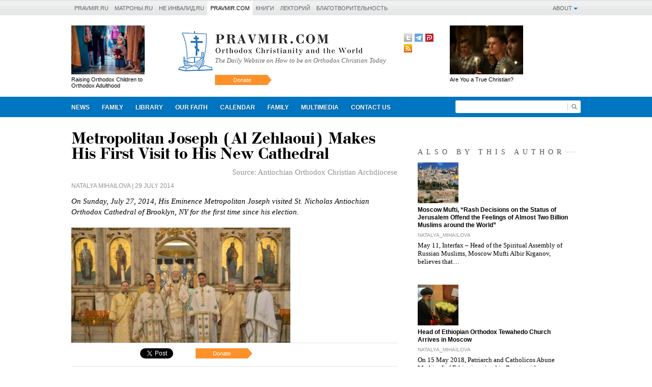

--- FILE ---
content_type: text/html; charset=UTF-8
request_url: https://www.pravmir.com/metropolitan-joseph-al-zehlaoui-makes-first-visit-new-cathedral/
body_size: 14386
content:
<!DOCTYPE html>
<!--[if lt IE 7]>      <html lang="en-US" class="no-js lt-ie9 lt-ie8 lt-ie7"> <![endif]-->
<!--[if IE 7]>         <html lang="en-US" class="no-js lt-ie9 lt-ie8"> <![endif]-->
<!--[if IE 8]>         <html lang="en-US" class="no-js lt-ie9"> <![endif]-->
<!--[if gt IE 8]><!--> <html lang="en-US" class="no-js"> <!--<![endif]-->
<head>
	<meta charset="UTF-8">

	
	

	<meta name="verify-v1" content="VjQ/Rvvj5uoOgSBHlPeTQVsz+RlfznBA7IRPSMmM3vw=">

	
<meta name='yandex-verification' content='546cec4776aabd56' />


<meta name="google-site-verification" content="q5wQV8lVCrBVX_glSPe6xK4ps8TTgKDi92PQT-yugY0" />
<meta name="yandex-verification" content="8ef045306373eea8" />

<meta name="yandex-verification" content="94dd1b23aaf38464" />




	<meta name="viewport" content="width=device-width, initial-scale=1.0, maximum-scale=1.0, user-scalable=no">

	<link rel="alternate" type="application/rss+xml" title="A Russian Orthodox Church Website RSS Feed" href="https://www.pravmir.com/feed/">
	<link rel="pingback" href="https://www.pravmir.com/xmlrpc.php">

	

					<meta property="og:description" content="">
				<meta property="og:type" content="article">

							<meta property="og:image" content="https://www.pravmir.com/wp-content/uploads/2014/07/metr_joseph_liturgy_july_27_405_118_preview-168x112.jpg">

				<link rel="image_src" href="https://www.pravmir.com/wp-content/uploads/2014/07/metr_joseph_liturgy_july_27_405_118_preview-168x112.jpg">
			

	<!--WP_head begin-->
		
<!-- This site is optimized with the Yoast SEO plugin v7.1 - https://yoast.com/wordpress/plugins/seo/ -->
<title>Metropolitan Joseph Makes His First Visit to His New Cathedral</title>
<meta name="description" content="Metropolitan Joseph (Al Zehlaoui) Makes His First Visit to His New Cathedral"/>
<link rel="canonical" href="https://www.pravmir.com/metropolitan-joseph-al-zehlaoui-makes-first-visit-new-cathedral/" />
<!-- / Yoast SEO plugin. -->

<link rel='dns-prefetch' href='//www.pravmir.com' />
<link rel='dns-prefetch' href='//www.google.com' />
<link rel='dns-prefetch' href='//yandex.st' />
<link rel='dns-prefetch' href='//s.w.org' />
		<script type="text/javascript">
			window._wpemojiSettings = {"baseUrl":"https:\/\/s.w.org\/images\/core\/emoji\/11\/72x72\/","ext":".png","svgUrl":"https:\/\/s.w.org\/images\/core\/emoji\/11\/svg\/","svgExt":".svg","source":{"concatemoji":"https:\/\/www.pravmir.com\/wp-includes\/js\/wp-emoji-release.min.js?ver=4.9.26"}};
			!function(e,a,t){var n,r,o,i=a.createElement("canvas"),p=i.getContext&&i.getContext("2d");function s(e,t){var a=String.fromCharCode;p.clearRect(0,0,i.width,i.height),p.fillText(a.apply(this,e),0,0);e=i.toDataURL();return p.clearRect(0,0,i.width,i.height),p.fillText(a.apply(this,t),0,0),e===i.toDataURL()}function c(e){var t=a.createElement("script");t.src=e,t.defer=t.type="text/javascript",a.getElementsByTagName("head")[0].appendChild(t)}for(o=Array("flag","emoji"),t.supports={everything:!0,everythingExceptFlag:!0},r=0;r<o.length;r++)t.supports[o[r]]=function(e){if(!p||!p.fillText)return!1;switch(p.textBaseline="top",p.font="600 32px Arial",e){case"flag":return s([55356,56826,55356,56819],[55356,56826,8203,55356,56819])?!1:!s([55356,57332,56128,56423,56128,56418,56128,56421,56128,56430,56128,56423,56128,56447],[55356,57332,8203,56128,56423,8203,56128,56418,8203,56128,56421,8203,56128,56430,8203,56128,56423,8203,56128,56447]);case"emoji":return!s([55358,56760,9792,65039],[55358,56760,8203,9792,65039])}return!1}(o[r]),t.supports.everything=t.supports.everything&&t.supports[o[r]],"flag"!==o[r]&&(t.supports.everythingExceptFlag=t.supports.everythingExceptFlag&&t.supports[o[r]]);t.supports.everythingExceptFlag=t.supports.everythingExceptFlag&&!t.supports.flag,t.DOMReady=!1,t.readyCallback=function(){t.DOMReady=!0},t.supports.everything||(n=function(){t.readyCallback()},a.addEventListener?(a.addEventListener("DOMContentLoaded",n,!1),e.addEventListener("load",n,!1)):(e.attachEvent("onload",n),a.attachEvent("onreadystatechange",function(){"complete"===a.readyState&&t.readyCallback()})),(n=t.source||{}).concatemoji?c(n.concatemoji):n.wpemoji&&n.twemoji&&(c(n.twemoji),c(n.wpemoji)))}(window,document,window._wpemojiSettings);
		</script>
					<link rel="shortcut icon" type="image/x-icon" href="https://www.pravmir.com/wp-content/themes/pravmir/assets/ico/favicon.ico?ver=0.1.3.084"/>
								<link rel="apple-touch-icon-precomposed" sizes="152x152" href="https://www.pravmir.com/wp-content/themes/pravmir/assets/ico/apple-touch-icon-152x152-precomposed.png?ver=0.1.3.084">
						<link rel="apple-touch-icon-precomposed" sizes="144x144" href="https://www.pravmir.com/wp-content/themes/pravmir/assets/ico/apple-touch-icon-144x144-precomposed.png?ver=0.1.3.084">
						<link rel="apple-touch-icon-precomposed" sizes="120x120" href="https://www.pravmir.com/wp-content/themes/pravmir/assets/ico/apple-touch-icon-120x120-precomposed.png?ver=0.1.3.084">
						<link rel="apple-touch-icon-precomposed" sizes="114x114" href="https://www.pravmir.com/wp-content/themes/pravmir/assets/ico/apple-touch-icon-114x114-precomposed.png?ver=0.1.3.084">
						<link rel="apple-touch-icon-precomposed" sizes="76x76"   href="https://www.pravmir.com/wp-content/themes/pravmir/assets/ico/apple-touch-icon-76x76-precomposed.png?ver=0.1.3.084">
						<link rel="apple-touch-icon-precomposed" sizes="72x72"   href="https://www.pravmir.com/wp-content/themes/pravmir/assets/ico/apple-touch-icon-72x72-precomposed.png?ver=0.1.3.084">
						<link rel="apple-touch-icon-precomposed"                 href="https://www.pravmir.com/wp-content/themes/pravmir/assets/ico/apple-touch-icon-precomposed.png?ver=0.1.3.084">

			<link rel="apple-touch-icon"                             href="https://www.pravmir.com/wp-content/themes/pravmir/assets/ico/apple-touch-icon.png?ver=0.1.3.084">
		<style type="text/css">
img.wp-smiley,
img.emoji {
	display: inline !important;
	border: none !important;
	box-shadow: none !important;
	height: 1em !important;
	width: 1em !important;
	margin: 0 .07em !important;
	vertical-align: -0.1em !important;
	background: none !important;
	padding: 0 !important;
}
</style>
<link rel='stylesheet' id='contact-form-7-css'  href='https://www.pravmir.com/wp-content/plugins/contact-form-7/includes/css/styles.css?ver=5.1.1' type='text/css' media='all' />
<link rel='stylesheet' id='hh_base_css_compiled-css'  href='https://www.pravmir.com/wp-content/themes/pravmir/assets/build/base-compiled.css?ver=0.1.3.084' type='text/css' media='all' />
<link rel='stylesheet' id='hh_fancybox_css-css'  href='https://www.pravmir.com/wp-content/themes/pravmir/assets/js/fancybox/jquery.fancybox.css?ver=2.1.5' type='text/css' media='all' />
<script type='text/javascript' src='https://ajax.googleapis.com/ajax/libs/jquery/1.7.2/jquery.min.js?ver=4.9.26'></script>
<link rel='https://api.w.org/' href='https://www.pravmir.com/wp-json/' />
<link rel="EditURI" type="application/rsd+xml" title="RSD" href="https://www.pravmir.com/xmlrpc.php?rsd" />
<link rel="wlwmanifest" type="application/wlwmanifest+xml" href="https://www.pravmir.com/wp-includes/wlwmanifest.xml" /> 
<link rel='shortlink' href='https://www.pravmir.com/?p=260595' />
<link rel="alternate" type="application/json+oembed" href="https://www.pravmir.com/wp-json/oembed/1.0/embed?url=https%3A%2F%2Fwww.pravmir.com%2Fmetropolitan-joseph-al-zehlaoui-makes-first-visit-new-cathedral%2F" />
<link rel="alternate" type="text/xml+oembed" href="https://www.pravmir.com/wp-json/oembed/1.0/embed?url=https%3A%2F%2Fwww.pravmir.com%2Fmetropolitan-joseph-al-zehlaoui-makes-first-visit-new-cathedral%2F&#038;format=xml" />
<script type="text/javascript" src="https://www.pravmir.com/wp-content/plugins/audio-player/assets/audio-player.js?ver=2.0.4.6"></script>
<script type="text/javascript">AudioPlayer.setup("https://www.pravmir.com/wp-content/plugins/audio-player/assets/player.swf?ver=2.0.4.6", {width:"100%",animation:"yes",encode:"yes",initialvolume:"60",remaining:"no",noinfo:"no",buffer:"5",checkpolicy:"no",rtl:"no",bg:"0080CA",text:"333333",leftbg:"1C5F99",lefticon:"333333",volslider:"666666",voltrack:"FFFFFF",rightbg:"B4B4B4",rightbghover:"1C5F99",righticon:"333333",righticonhover:"FFFFFF",track:"FFFFFF",loader:"009900",border:"CCCCCC",tracker:"DDDDDD",skip:"666666",pagebg:"FFFFFF",transparentpagebg:"yes"});</script>
<!-- Stream WordPress user activity plugin v3.5.0 -->
    <style type="text/css">
        .grecaptcha-badge {
            display: none;
        }
    </style>
    <script type="text/javascript" src="https://www.pravmir.com/wp-content/plugins/si-captcha-for-wordpress/captcha/si_captcha.js?ver=1769233292"></script>
<!-- begin SI CAPTCHA Anti-Spam - login/register form style -->
<style type="text/css">
.si_captcha_small { width:175px; height:45px; padding-top:10px; padding-bottom:10px; }
.si_captcha_large { width:250px; height:60px; padding-top:10px; padding-bottom:10px; }
img#si_image_com { border-style:none; margin:0; padding-right:5px; float:left; }
img#si_image_reg { border-style:none; margin:0; padding-right:5px; float:left; }
img#si_image_log { border-style:none; margin:0; padding-right:5px; float:left; }
img#si_image_side_login { border-style:none; margin:0; padding-right:5px; float:left; }
img#si_image_checkout { border-style:none; margin:0; padding-right:5px; float:left; }
img#si_image_jetpack { border-style:none; margin:0; padding-right:5px; float:left; }
img#si_image_bbpress_topic { border-style:none; margin:0; padding-right:5px; float:left; }
.si_captcha_refresh { border-style:none; margin:0; vertical-align:bottom; }
div#si_captcha_input { display:block; padding-top:15px; padding-bottom:5px; }
label#si_captcha_code_label { margin:0; }
input#si_captcha_code_input { width:65px; }
p#si_captcha_code_p { clear: left; padding-top:10px; }
.si-captcha-jetpack-error { color:#DC3232; }
</style>
<!-- end SI CAPTCHA Anti-Spam - login/register form style -->
	<!--WP_head end-->

	
</head>
<body class="post-template-default single single-post postid-260595 single-format-standard body" >


<!-- Yandex.Metrika counter -->
<script type="text/javascript">
(function (d, w, c) {
    (w[c] = w[c] || []).push(function() {
        try {
            w.yaCounter4972804 = new Ya.Metrika({id:4972804,
                    clickmap:true,
                    trackLinks:true,
                    accurateTrackBounce:true});
        } catch(e) { }
    });

    var n = d.getElementsByTagName("script")[0],
        s = d.createElement("script"),
        f = function () { n.parentNode.insertBefore(s, n); };
    s.type = "text/javascript";
    s.async = true;
    s.src = (d.location.protocol == "https:" ? "https:" : "http:") + "//mc.yandex.ru/metrika/watch.js";

    if (w.opera == "[object Opera]") {
        d.addEventListener("DOMContentLoaded", f, false);
    } else { f(); }
})(document, window, "yandex_metrika_callbacks");
</script>
<noscript><div><img src="//mc.yandex.ru/watch/4972804" style="position:absolute; left:-9999px;" alt="" /></div></noscript>
<!-- /Yandex.Metrika counter -->

<div id="fb-root"></div>
<script>(function(d, s, id) {
		var js, fjs = d.getElementsByTagName(s)[0];
		if (d.getElementById(id)) return;
		js = d.createElement(s); js.id = id;
		js.src = "//connect.facebook.net/en_US/all.js#xfbml=1";
		fjs.parentNode.insertBefore(js, fjs);
	}(document, 'script', 'facebook-jssdk'));</script>




<script type="text/javascript" src="//vk.com/js/api/openapi.js?105"></script>

<script type="text/javascript">
	VK.init({apiId: 2114527, onlyWidgets: true});
</script>






<div class="hh-pravmir-projects">

	<div class="hh-pravmir-projects__limiter clearfix">

				<div class="hh-pravmir-projects__right_block hh-about-site js-dropdown-container">

			<div class="hh-pravmir-projects__block">
				<a href="javascript:void(0)" class="hh-pravmir-projects__toggle_link hh-triangle-icon js-toggle-link">About</a>
			</div>

			<div class="hh-dropdown__block js-dropdown-block">
				<div class="hh-dropdown__header">Pages</div>

				<ul class="hh-about-menu__list">
					<li class="hh-about-menu__list-item"><a href="https://www.pravmir.com/about/">About</a></li>
<!--					<li class="hh-about-menu__list-item"><a href="--><?//= site_url('/authors/') ?><!--">Authors</a></li>-->
					<li class="hh-about-menu__list-item"><a href="https://www.pravmir.com/donate/">Donate</a></li>
					<li class="hh-about-menu__list-item"><a href="https://www.pravmir.com/contact-us/">Contact Us</a></li>
				</ul>
			</div>
		</div>
	

		<div class="clearfix-bottom js-dropdown-container">

			<div class="hh-pravmir-projects__mobile-nav-switcher hh-pravmir-projects__block" id="hh-pravmir-projects__nav-switcher">
				<a href="javascript:void(0)" class="hh-triangle-icon js-toggle-link">Проекты &laquo;Правмира&raquo;</a>
			</div>

			<ul class="hh-pravmir-projects__list clearfix js-dropdown-block">
				<li class="hh-item hh-pravmir-projects__block"><a                 href="https://www.pravmir.ru">Pravmir.ru</a></li>
				<li class="hh-item hh-pravmir-projects__block"><a                 href="https://www.matrony.ru/">Матроны.RU</a></li>
				<li class="hh-item hh-pravmir-projects__block"><a                 href="http://neinvalid.ru/">Не инвалид.RU</a></li>
				<li class="hh-item hh-pravmir-projects__block hh-active"><a       href="https://pravmir.com/">Pravmir.com</a></li>
				<li class="hh-item hh-pravmir-projects__block"><a                 href="https://www.pravmir.ru/books/">Книги</a></li>
				<li class="hh-item hh-pravmir-projects__block"><a                 href="https://www.pravmir.ru/lektoriy-pravmira/">Лекторий</a></li>
				<li class="hh-item hh-pravmir-projects__block"><a                 href="https://fondpravmir.ru">Благотворительность</a></li>
			</ul>

		</div>


		
	</div>

</div>


<script type="text/javascript">
	(function($){

		jQuery(document).ready(function($) {

			var $switcher = $( '#hh-pravmir-projects__nav-switcher' );
			var $projects_list = $('.hh-pravmir-projects__list');

			$(window).resize(function(){
				if ( $(window).width() > 750 ) {
					$projects_list.addClass('js-visible');
				} else {
					$projects_list.removeClass('js-visible');
				}
			});


			$('.hh-pravmir-projects .js-toggle-link' ).click(function(e){
				
				console.log("click");

				var $target = $( e.target );
				var $cur_dropdown_container = $target.parents('.js-dropdown-container' );

				$cur_dropdown_container.find('.js-dropdown-block' ).toggleClass('js-visible');
				$cur_dropdown_container.siblings('.js-dropdown-container' ).find('.js-dropdown-block' ).removeClass('js-visible');
			});

		});
	})(jQuery);
</script>




<div id="wrapper">

	<!--header-->
	<div class="header">

		<!--header links-->
				<!--//header links-->

		<div class="promo clearfix">
			<div class="limit">

				<!--calendar block-->
				
<div class="calendar">

	<div class="saint">

						<div class="thumb">
					<a href="https://www.pravmir.com/raising-orthodox-children-orthodox-adulthood/">
						<img src="https://www.pravmir.com/wp-content/uploads/2017/06/9175122806-8_b-168x112.jpg" alt="Raising Orthodox Children to Orthodox Adulthood">					</a>
				</div>
				<a href="https://www.pravmir.com/raising-orthodox-children-orthodox-adulthood/">Raising Orthodox Children to Orthodox Adulthood</a>
			
	</div>

</div>


<style type="text/css">
	.promo .calendar {
		width: 170px;
	}

	@media only screen and ( max-width:1020px ) {
		.promo .calendar {
			width: 170px !important;
		}
		.promo .calendar .saint {
			display:block;
		}
	}

	@media only screen and ( max-width:750px ) {
		.promo .calendar .saint {
			display:none;
		}
	}

</style>


				<!--//calendar block-->

				<div class="middle">

					<a href="https://www.pravmir.com/" class="logo-bg-link">
						<img src="https://www.pravmir.com/wp-content/themes/pravmir/assets/img/logo_com_v2.png" alt="Pravmir.com" class="logo_bg">
					</a>

					<div class="logo">
						<a href="https://www.pravmir.com/">The Daily Website on How to be an Orthodox Christian Today</a>
					</div>

					<div class="soc">
						

<div class="hh-social-links hh-social-links_pos_header clearfix-bottom">

                <div class="hh-social-links__item twitter">
                <a href="https://twitter.com/pravmir_english" title="Twitter"
                   target="_blank">Twitter</a>
            </div>
                    <div class="hh-social-links__item telegram">
                <a href="https://t.me/pravmircom" title="Telegram"
                   target="_blank">Telegram</a>
            </div>
                    <div class="hh-social-links__item parler">
                <a href="https://parler.com/profile/Pravmir" title="Parler"
                   target="_blank">Parler</a>
            </div>
                    <div class="hh-social-links__item rss">
                <a href="https://www.pravmir.com/feed/" title="RSS"
                   target="_blank">RSS</a>
            </div>
        
</div>

					</div>

					<div class="subline">
						<a class="helpbtn" href="https://www.pravmir.com/donate/">Donate</a>

											</div>

				</div>

				<!--saint-->
				<div class="saint">

			<div id="js-header-post-right">
				<div class="thumb">
					<a href=""></a>
				</div>
				<a href="" class="js-block-title"></a>
			</div>


		<script type="text/javascript">

			jQuery(document).ready(function($) {
				var posts = [{"link":"https:\/\/www.pravmir.com\/are-you-a-true-christian\/","title":"Are You a True Christian?","thumb":"<img src=\"https:\/\/www.pravmir.com\/wp-content\/uploads\/2019\/12\/510-168x112.jpg\" alt=\"Are You a True Christian?\">"}];
				var post_id = Math.floor(Math.random() * posts.length);
				var $container = $('#js-header-post-right');

				$container.find('.thumb a' ).attr('href' , posts[post_id].link ).html( posts[post_id].thumb );
				$container.find('.js-block-title' ).attr('href' , posts[post_id].link ).html( posts[post_id].title );
			});

		</script>
		
</div>


				<!--//saint-->
			</div>
		</div>


		
<div class="menu">

	<div class="limit">

		<a class="navigation" id="hh-navigation" href="#">Navigation</a>

		<ul class="submenu">
			<!-- menu cache -->			<li id="id-1" class="">

				<a href="https://www.pravmir.com/category/news/">News</a>

				<div class="down_menu">

											В данной категории нет материалов.
									</div>
			</li>
					<li id="id-5" class="">

				<a href="https://www.pravmir.com/category/family/">Family</a>

				<div class="down_menu">

											<div class="scroll-pane">
							<ul>
									<li class="cat-item cat-item-16"><a href="https://www.pravmir.com/category/family/before-marriage/" >Before marriage</a>
</li>
	<li class="cat-item cat-item-17"><a href="https://www.pravmir.com/category/family/bringing-up-children/" >Bringing up children</a>
</li>
	<li class="cat-item cat-item-4"><a href="https://www.pravmir.com/category/family/childrens-page/" >Children&#039;s page</a>
</li>
	<li class="cat-item cat-item-18"><a href="https://www.pravmir.com/category/family/divorce/" >Divorce</a>
</li>
	<li class="cat-item cat-item-23"><a href="https://www.pravmir.com/category/family/in-the-family/" >In the Family</a>
</li>
							</ul>
						</div>

						<ul class="last_posts">
															<li>
									<div class="img">
										<a href="https://www.pravmir.com/what-is-christian-love-in-marriage/">
											<img src="https://www.pravmir.com/wp-content/uploads/2019/08/4523394799_f871d3fe37_b-168x112.jpg" alt="What is Christian Love in Marriage?">
										</a>
									</div>
									<a href="https://www.pravmir.com/what-is-christian-love-in-marriage/">What is Christian Love in Marriage?</a>
								</li>
															<li>
									<div class="img">
										<a href="https://www.pravmir.com/family-life-and-spiritual-warfare/">
											<img src="https://www.pravmir.com/wp-content/uploads/2022/05/Busy-Family-168x112.jpeg" alt="Family Life and Spiritual Warfare">
										</a>
									</div>
									<a href="https://www.pravmir.com/family-life-and-spiritual-warfare/">Family Life and Spiritual Warfare</a>
								</li>
															<li>
									<div class="img">
										<a href="https://www.pravmir.com/should-people-limit-marital-relations-in-lent-pastoral-advice/">
											<img src="https://www.pravmir.com/wp-content/uploads/2022/03/marrital-168x112.jpg" alt="Should People Limit Marital Relations in Lent? Pastoral Advice">
										</a>
									</div>
									<a href="https://www.pravmir.com/should-people-limit-marital-relations-in-lent-pastoral-advice/">Should People Limit Marital Relations in Lent? Pastoral Advice</a>
								</li>
													</ul>

									</div>
			</li>
					<li id="id-7" class="">

				<a href="https://www.pravmir.com/category/library/">Library</a>

				<div class="down_menu">

											<div class="scroll-pane">
							<ul>
									<li class="cat-item cat-item-31"><a href="https://www.pravmir.com/category/library/holy-fathers/" >Holy Fathers</a>
</li>
	<li class="cat-item cat-item-8"><a href="https://www.pravmir.com/category/library/lives-of-saints/" >Lives of Saints</a>
</li>
	<li class="cat-item cat-item-10"><a href="https://www.pravmir.com/category/library/new-russian-martyrs/" >New Russian Martyrs</a>
</li>
	<li class="cat-item cat-item-643"><a href="https://www.pravmir.com/category/library/other-media/" >Other Media</a>
</li>
	<li class="cat-item cat-item-27"><a href="https://www.pravmir.com/category/library/sermons-lectures/" >Sermons, Lectures</a>
</li>
							</ul>
						</div>

						<ul class="last_posts">
															<li>
									<div class="img">
										<a href="https://www.pravmir.com/the-importance-of-patiently-letting-down-our-nets-in-obedience/">
											<img src="https://www.pravmir.com/wp-content/uploads/2016/01/molitva_rebenka-1-168x112.jpg" alt="The Importance of Patiently Letting Down Our Nets in Obedience">
										</a>
									</div>
									<a href="https://www.pravmir.com/the-importance-of-patiently-letting-down-our-nets-in-obedience/">The Importance of Patiently Letting Down Our Nets in Obedience</a>
								</li>
															<li>
									<div class="img">
										<a href="https://www.pravmir.com/do-we-have-a-reaction-to-the-gospel/">
											<img src="https://www.pravmir.com/wp-content/uploads/2020/05/home-prayer-168x112.jpg" alt="Do We Have A Reaction To The Gospel?">
										</a>
									</div>
									<a href="https://www.pravmir.com/do-we-have-a-reaction-to-the-gospel/">Do We Have A Reaction To The Gospel?</a>
								</li>
															<li>
									<div class="img">
										<a href="https://www.pravmir.com/what-does-the-cross-mean-for-us-today/">
											<img src="https://www.pravmir.com/wp-content/uploads/2019/10/0123fd1477666095927230de290385ea-168x112.jpg" alt="What Does the Cross Mean for us Today?">
										</a>
									</div>
									<a href="https://www.pravmir.com/what-does-the-cross-mean-for-us-today/">What Does the Cross Mean for us Today?</a>
								</li>
													</ul>

									</div>
			</li>
					<li id="id-12" class="">

				<a href="https://www.pravmir.com/category/our-faith/">Our Faith</a>

				<div class="down_menu">

											<div class="scroll-pane">
							<ul>
									<li class="cat-item cat-item-6"><a href="https://www.pravmir.com/category/our-faith/history-of-christianity/" >History of Christianity</a>
</li>
	<li class="cat-item cat-item-21"><a href="https://www.pravmir.com/category/our-faith/icons/" >Icons</a>
</li>
	<li class="cat-item cat-item-22"><a href="https://www.pravmir.com/category/our-faith/in-the-church/" >In the Church</a>
</li>
	<li class="cat-item cat-item-28"><a href="https://www.pravmir.com/category/our-faith/liturgical-life/" >Liturgical Life</a>
</li>
	<li class="cat-item cat-item-377"><a href="https://www.pravmir.com/category/our-faith/missionary-work/" >Missionary work</a>
</li>
	<li class="cat-item cat-item-11"><a href="https://www.pravmir.com/category/our-faith/orthodoxy-around-the-world/" >Orthodoxy around the World</a>
</li>
	<li class="cat-item cat-item-24"><a href="https://www.pravmir.com/category/our-faith/prayers/" >Prayers</a>
</li>
	<li class="cat-item cat-item-25"><a href="https://www.pravmir.com/category/our-faith/religions/" >Religions</a>
</li>
	<li class="cat-item cat-item-26"><a href="https://www.pravmir.com/category/our-faith/sacraments/" >Sacraments</a>
</li>
	<li class="cat-item cat-item-29"><a href="https://www.pravmir.com/category/our-faith/social-life/" >Social Life</a>
</li>
	<li class="cat-item cat-item-33"><a href="https://www.pravmir.com/category/our-faith/theology/" >Theology</a>
</li>
							</ul>
						</div>

						<ul class="last_posts">
															<li>
									<div class="img">
										<a href="https://www.pravmir.com/le-monde-entier-reste-silencieux-au-sujet-de-l-artsakh-120-000-personnes-sont-bloquees-dont-des-enfants-en-bas-age/">
											<img src="https://www.pravmir.com/wp-content/uploads/2023/08/xhbtihpa3rq-1-168x112.jpeg" alt="&#8220;Le monde entier reste silencieux au sujet de l&#8217;Artsakh&#8221; : 120 000&hellip;">
										</a>
									</div>
									<a href="https://www.pravmir.com/le-monde-entier-reste-silencieux-au-sujet-de-l-artsakh-120-000-personnes-sont-bloquees-dont-des-enfants-en-bas-age/">&#8220;Le monde entier reste silencieux au sujet de l&#8217;Artsakh&#8221; : 120 000&hellip;</a>
								</li>
															<li>
									<div class="img">
										<a href="https://www.pravmir.com/the-whole-world-is-silent-about-artsakh-120-000-people-are-in-the-blockade-among-them-small-children/">
											<img src="https://www.pravmir.com/wp-content/uploads/2023/08/xhbtihpa3rq-1-168x112.jpeg" alt="&#8220;The whole world is silent about Artsakh.&#8221; 120,000 people are in the blockade,&hellip;">
										</a>
									</div>
									<a href="https://www.pravmir.com/the-whole-world-is-silent-about-artsakh-120-000-people-are-in-the-blockade-among-them-small-children/">&#8220;The whole world is silent about Artsakh.&#8221; 120,000 people are in the blockade,&hellip;</a>
								</li>
															<li>
									<div class="img">
										<a href="https://www.pravmir.com/the-importance-of-patiently-letting-down-our-nets-in-obedience/">
											<img src="https://www.pravmir.com/wp-content/uploads/2016/01/molitva_rebenka-1-168x112.jpg" alt="The Importance of Patiently Letting Down Our Nets in Obedience">
										</a>
									</div>
									<a href="https://www.pravmir.com/the-importance-of-patiently-letting-down-our-nets-in-obedience/">The Importance of Patiently Letting Down Our Nets in Obedience</a>
								</li>
													</ul>

									</div>
			</li>
					<li id="id-36" class="">

				<a href="https://www.pravmir.com/category/calendar/">Calendar</a>

				<div class="down_menu">

											<div class="scroll-pane">
							<ul>
									<li class="cat-item cat-item-19"><a href="https://www.pravmir.com/category/calendar/fasting/" >Fasting</a>
</li>
	<li class="cat-item cat-item-20"><a href="https://www.pravmir.com/category/calendar/feasts/" >Feasts</a>
</li>
							</ul>
						</div>

						<ul class="last_posts">
															<li>
									<div class="img">
										<a href="https://www.pravmir.com/the-tree-heals-the-tree/">
											<img src="https://www.pravmir.com/wp-content/uploads/2022/09/cross-decorated-168x112.jpg" alt="The Tree Heals the Tree">
										</a>
									</div>
									<a href="https://www.pravmir.com/the-tree-heals-the-tree/">The Tree Heals the Tree</a>
								</li>
															<li>
									<div class="img">
										<a href="https://www.pravmir.com/the-lights-of-an-approaching-rescue/">
											<img src="https://www.pravmir.com/wp-content/uploads/2022/09/Nativity-of-the-Mother-of-God-Theotokos-168x112.jpg" alt="The Lights of an Approaching Rescue">
										</a>
									</div>
									<a href="https://www.pravmir.com/the-lights-of-an-approaching-rescue/">The Lights of an Approaching Rescue</a>
								</li>
															<li>
									<div class="img">
										<a href="https://www.pravmir.com/preparing-the-way-of-the-lord-in-our-own-lives/">
											<img src="https://www.pravmir.com/wp-content/uploads/2022/09/St.-John-the-Baptist-Forerunner-beheading-168x112.jpg" alt="Preparing the Way of the Lord in our Own Lives">
										</a>
									</div>
									<a href="https://www.pravmir.com/preparing-the-way-of-the-lord-in-our-own-lives/">Preparing the Way of the Lord in our Own Lives</a>
								</li>
													</ul>

									</div>
			</li>
					<li id="id-942" class="">

				<a href="https://www.pravmir.com/tag/family/">family</a>

				<div class="down_menu">

											В данной категории нет материалов.
									</div>
			</li>
		
						<li class=""><a href="https://www.pravmir.com/multimedia/">Multimedia</a></li>

						<li class="">
				<a href="https://www.pravmir.com/contact-us/">Contact us</a>
			</li>

		</ul>

		

<form action="https://www.pravmir.com/" method="get" class="search clearfix">

	<button type="button" class="slidedn" id="slidedn">Искать</button>

	<div class="slider">

		<input
			type="text"
			name="s"
			value=""
		>

		<button type="submit" class="submit submit-native">Искать</button>

	</div>
</form>



	</div>

</div>


		

		

		

	</div><!-- .header -->

	<div class="limit hh-site-content">





<div class="content">

	
	<div class="article  ">
		<h1>Metropolitan Joseph (Al Zehlaoui) Makes His First Visit to His New Cathedral</h1>


								<div class="source">Source: <a href="http://www.antiochian.org/metropolitan-joseph-makes-his-first-visit-his-new-cathedral" target="_blank">Antiochian Orthodox Christian Archdiocese </a></div>
					

		<div class="h3-style"></div>

		<div class="author big"><a href="https://www.pravmir.com/author/redaktor/">Natalya Mihailova</a> | 29 July 2014</div>


		<div id="con">
									<div class="intro">On Sunday, July 27, 2014, His Eminence Metropolitan Joseph visited St. Nicholas Antiochian Orthodox Cathedral of Brooklyn, NY for the first time since his election. </div>
					
					<div class="preview">
			<div class="graphics-block">

									<div class="hh-thumb-container">
						<img src="https://www.pravmir.com/wp-content/uploads/2014/07/metr_joseph_liturgy_july_27_405_118_preview-600x397.jpg" class="hh-article-thumb" alt="Metropolitan Joseph (Al Zehlaoui) Makes His First Visit to His New Cathedral">
					</div>

					
				
				<div class="toolbar" id="hh-toolbar">
					<div class="font_up" ></div>
					<div class="font_dn" ></div>
					<div class="print" onclick="window.print()"></div>


					<a href="mailto:?subject=Metropolitan%20Joseph%20(Al%20Zehlaoui)%20Makes%20His%20First%20Visit%20to%20His%20New%20Cathedral"><div class="letter"></div></a>


					
					
				</div>
			</div>

			<div class="newsline">
				<ul class="diamond">
									</ul>
			</div>
		</div>

		

			<div class="hh-post-content">
				<p>Saint Nicholas is the Mother Cathedral of the Archdiocese and the seat of the new metropolitan. Although many of the Cathedral faithful were out of town for summer vacations and travels to visit family overseas, a large crowd nevertheless came to greet Metropolitan Joseph.</p>
<p>During his homily, Sayidna Joseph told the congregation that while this was his first visit to the historic Cathedral as metropolitan, it would not by any means be his last. At the end of the Hierarchical Liturgy, Cathedral Dean and Vicar-General Archpriest Thomas Zain, and Vice-Chairman of the Cathedral Council Mr. Samir Khoury, presented His Eminence with an engolpion (an episcopal medallion) of the Theotokos, offered as a gift from all the Cathedral clergy and faithful. Many years to our new metropolitan!</p>
			</div>
		</div>


		

		<div id="hh-likes-marker"></div>
		



<div class="recomended">

	<div class="hh-aside-info-row clearfix">

		<!-- facebook -->
		<div class="social_but fb">
			<div
				class="fb-like"
				data-send="false"
				data-layout="button_count"
				data-width="90"
				data-show-faces="false"
				></div>
		</div>

		

		<!-- tweet -->
		<div class="social_but tweet">
			<a href="https://twitter.com/share" class="twitter-share-button">Tweet</a>
			<script>!function(d,s,id){var js,fjs=d.getElementsByTagName(s)[0];if(!d.getElementById(id)){js=d.createElement(s);js.id=id;js.src="//platform.twitter.com/widgets.js";fjs.parentNode.insertBefore(js,fjs);}}(document,"script","twitter-wjs");</script>
		</div>


        

		

		

		<div class="social_but social_help_button">
			<a href="https://www.pravmir.com/donate/" target="_blank">Donate</a>
		</div>


	</div>

</div><!-- .recomended -->




        

		<div class="hh-aside-info-row clearfix">

			<div class="hh-social-share-container clearfix">
				

<div class="hh-share-block-text">Share</div>


<div class="hh-share-block-buttons">

	<div
		class="yashare-auto-init"
		data-yashareL10n="ru"
		data-yashareType="none"
		data-yashareQuickServices="twitter,lj"
		></div>

</div>





			</div>

			<div class="hh-get-code-container">
				
<button id="get_code" class="get-code-button">&lt;\&gt; Code for blog</button>


			</div>

		</div>

		<div class="hh-aside-info-row hh-get-code-textarea-container clearfix">
			

<textarea id="info_content" rows="8" onClick="this.select();" class="hh-get-code-textarea"><div style="border:1px solid #d3d3d3; padding:12px 15px; clear:both; background-color:#F6F6F6; font-family:Verdana, sans-serif;"> <a target="_blank" href="https://www.pravmir.com" title="Pravmir.com" style="float: right; display: block; border-bottom:0; padding-left: 10px; padding-bottom: 5px; text-decoration:none;" > <img border="0" src="https://www.pravmir.com/wp-content/uploads/pravmir-static-files/pravmir-logo-get-code.png" alt="Pravmir.com" title="Pravmir.com" style="border:0" /> </a> <a target="_blank" href="https://www.pravmir.com/metropolitan-joseph-al-zehlaoui-makes-first-visit-new-cathedral/" style="text-decoration:none; border-bottom:0;"> <img style="float: left; margin:0 20px 10px 0; " src="https://www.pravmir.com/wp-content/uploads/2014/07/metr_joseph_liturgy_july_27_405_118_preview-168x112.jpg" alt="Metropolitan Joseph (Al Zehlaoui) Makes His First Visit to His New Cathedral" /> </a> <p style="font-size:12px;"><a target="_blank" href="https://www.pravmir.com/metropolitan-joseph-al-zehlaoui-makes-first-visit-new-cathedral/"><strong style="font-size:20px; font-weight:bold;">Metropolitan Joseph (Al Zehlaoui) Makes His First Visit to His New Cathedral</strong></a></p> <p style="font-size:12px;"><a target="_blank" href="https://www.pravmir.com/metropolitan-joseph-al-zehlaoui-makes-first-visit-new-cathedral/">Natalya Mihailova</a></p> <p style="font-size:12px;"><a target="_blank" href="https://www.pravmir.com/metropolitan-joseph-al-zehlaoui-makes-first-visit-new-cathedral/">Saint Nicholas is the Mother Cathedral of the Archdiocese and the seat of the new metropolitan. Although many of the Cathedral faithful were out of town for summer vacations and travels to visit family overseas, a large crowd nevertheless came to greet Metropolitan Joseph. During his homily, ...</a></p> <div style="clear:both;"></div></div></textarea>


		</div>



		

		<div style="margin-bottom: 25px;"></div>

					
<div class="hh-donation-block-v8 hh-donation-block-v8_light-blue js-donation-block-after-article">
	<div class="hh-donation-block-v8__title">Since you are here…</div>
	<div class="hh-donation-block-v8__description">
		<p>…we do have a small request. More and more people visit Orthodoxy and the World website.
			However, resources for editorial are scarce.
			In comparison to some mass media, we do not make paid subscription.
			It is our deepest belief that preaching Christ for money is wrong.
		</p>
		<p>Having said that, Pravmir provides daily articles from an autonomous news service,
			weekly wall newspaper for churches, lectorium, photos, videos, hosting and servers.
			Editors and translators work together towards one goal: to make our four websites possible -
			Pravmir.ru, Neinvalid.ru, Matrony.ru and Pravmir.com. Therefore our request for help is understandable.
		</p>
		<p>For example, 5 euros a month is it a lot or little?
			A cup of coffee?
			It is not that much for a family budget, but it is a significant amount for Pravmir.
		</p>
		<p>If everyone reading Pravmir could donate 5 euros a month,
			they would contribute greatly to our ability to spread the word of Christ,
			Orthodoxy, life's purpose, family and society.
		</p>
	</div>

	<div class="hh-donation-block-v8__page-link-button-container">
		<a href="https://www.pravmir.com/donate/" class="hh-donation-block-v8__page-link-button js-donation-block-after-article-v7__button">Donate</a>
	</div>

</div>
		

		

		

		
	</div><!-- .article -->


	
<div class="right_col clearfix">
	
<div class="hh-widget">

				<div class="newsblock small">
					<div class="ttl"><span>Also by this author</span></div>
												<div class="item clearfix">

																	<div class="img image80 ">
										<a href="https://www.pravmir.com/moscow-mufti-rash-decisions-on-the-status-of-jerusalem-offend-the-feelings-of-almost-two-billion-muslims-around-the-world/"><img src="https://www.pravmir.com/wp-content/uploads/2018/05/web3-israel-jerusalem-general-view-pixabay-100x100.jpg"></a>"
									</div>
								
								<div class="txt">
									<h3><a href="https://www.pravmir.com/moscow-mufti-rash-decisions-on-the-status-of-jerusalem-offend-the-feelings-of-almost-two-billion-muslims-around-the-world/">Moscow Mufti, “Rash Decisions on the Status of Jerusalem Offend the Feelings of Almost Two Billion Muslims around the World”</a></h3>
									<div class="author"><a href="https://www.pravmir.com/author/redaktor/">natalya_mihailova</a></div>
									<p><a href="https://www.pravmir.com/moscow-mufti-rash-decisions-on-the-status-of-jerusalem-offend-the-feelings-of-almost-two-billion-muslims-around-the-world/">May 11, Interfax – Head of the Spiritual Assembly of Russian Muslims, Moscow Mufti Albir Krganov, believes that&hellip;</a></p>
								</div>

							</div>
													<div class="item clearfix">

																	<div class="img image80 ">
										<a href="https://www.pravmir.com/head-of-ethiopian-orthodox-tewahedo-church-arrives-in-moscow/"><img src="https://www.pravmir.com/wp-content/uploads/2018/05/ECR_6397-100x100.jpg"></a>"
									</div>
								
								<div class="txt">
									<h3><a href="https://www.pravmir.com/head-of-ethiopian-orthodox-tewahedo-church-arrives-in-moscow/">Head of Ethiopian Orthodox Tewahedo Church Arrives in Moscow</a></h3>
									<div class="author"><a href="https://www.pravmir.com/author/redaktor/">natalya_mihailova</a></div>
									<p><a href="https://www.pravmir.com/head-of-ethiopian-orthodox-tewahedo-church-arrives-in-moscow/">On 15 May 2018, Patriarch and Catholicos Abune Mathias I of Ethiopia arrived in Russia with an official&hellip;</a></p>
								</div>

							</div>
													<div class="item clearfix">

																	<div class="img image80 ">
										<a href="https://www.pravmir.com/on-other-people-s-suffering/"><img src="https://www.pravmir.com/wp-content/uploads/2018/05/IMG_8322-copy-100x100.jpg"></a>"
									</div>
								
								<div class="txt">
									<h3><a href="https://www.pravmir.com/on-other-people-s-suffering/">On Other People’s Suffering</a></h3>
									<div class="author"><a href="https://www.pravmir.com/author/redaktor/">natalya_mihailova</a></div>
									<p><a href="https://www.pravmir.com/on-other-people-s-suffering/">A believer does in fact perceive death differently from an atheist. Where an atheist sees a complete and&hellip;</a></p>
								</div>

							</div>
											<a href="https://www.pravmir.com/author/redaktor/" class="all">More</a>
				</div>

				
</div>

<div class="hh-widget">

					<div class="newsblock large daytop">
						<div class="ttl"><span>Today's Articles</span></div>

													<div class="item">

																	<div class="img  ">
										<a href="https://www.pravmir.com/le-monde-entier-reste-silencieux-au-sujet-de-l-artsakh-120-000-personnes-sont-bloquees-dont-des-enfants-en-bas-age/"><img src="https://www.pravmir.com/wp-content/uploads/2023/08/xhbtihpa3rq-1-130x90.jpeg"></a>
									</div>
								
								<div class="txt">
									<h3><a href="https://www.pravmir.com/le-monde-entier-reste-silencieux-au-sujet-de-l-artsakh-120-000-personnes-sont-bloquees-dont-des-enfants-en-bas-age/">&#8220;Le monde entier reste silencieux au&hellip;</a></h3>
									<div class="author"><a href="https://www.pravmir.com/author/pravmir_com_team/">pravmir_com_team</a></div>
									<p><a href="https://www.pravmir.com/le-monde-entier-reste-silencieux-au-sujet-de-l-artsakh-120-000-personnes-sont-bloquees-dont-des-enfants-en-bas-age/">Depuis le 12 décembre 2022, la région de l'Artsakh, où vivent 120&hellip;</a></p>
								</div>

							</div>
													<div class="item">

																	<div class="img  ">
										<a href="https://www.pravmir.com/the-whole-world-is-silent-about-artsakh-120-000-people-are-in-the-blockade-among-them-small-children/"><img src="https://www.pravmir.com/wp-content/uploads/2023/08/xhbtihpa3rq-1-130x90.jpeg"></a>
									</div>
								
								<div class="txt">
									<h3><a href="https://www.pravmir.com/the-whole-world-is-silent-about-artsakh-120-000-people-are-in-the-blockade-among-them-small-children/">&#8220;The whole world is silent about&hellip;</a></h3>
									<div class="author"><a href="https://www.pravmir.com/author/user_1606748639/">Natalia Nekhlebova</a></div>
									<p><a href="https://www.pravmir.com/the-whole-world-is-silent-about-artsakh-120-000-people-are-in-the-blockade-among-them-small-children/">Since December 12, 2022 the region of Artsakh, where 120,000 Armenians live,&hellip;</a></p>
								</div>

							</div>
													<div class="item">

																	<div class="img  ">
										<a href="https://www.pravmir.com/the-importance-of-patiently-letting-down-our-nets-in-obedience/"><img src="https://www.pravmir.com/wp-content/uploads/2016/01/molitva_rebenka-1-130x90.jpg"></a>
									</div>
								
								<div class="txt">
									<h3><a href="https://www.pravmir.com/the-importance-of-patiently-letting-down-our-nets-in-obedience/">The Importance of Patiently Letting Down&hellip;</a></h3>
									<div class="author"><a href="https://www.pravmir.com/author/user_1391863420/">Priest Philip LeMasters</a></div>
									<p><a href="https://www.pravmir.com/the-importance-of-patiently-letting-down-our-nets-in-obedience/">If there is any virtue that seems completely foreign to our culture&hellip;</a></p>
								</div>

							</div>
						
					</div>
				
</div>

<div class="hh-widget">

				<div class="articlesblock clearfix">
					<div class="ttl"><span>Most viewed articles</span></div>
										<div class="hh-best-widget__list clearfix-bottom">Functionality is temporarily unavailable.
</div>				</div>

			
</div>

<div class="hh-widget">

				<div class="articlesblock clearfix">
					<div class="ttl"><span>Most popular authors</span></div>
										Functionality is temporarily unavailable.
				</div>

			
</div>

<div class="hh-widget">

			
			
			<iframe
				src="//www.facebook.com/plugins/likebox.php?href=https%3A%2F%2Fwww.facebook.com%2Fpravmircom&amp;width=190&amp;height=290&amp;colorscheme=light&amp;show_faces=true&amp;header=true&amp;stream=false&amp;show_border=true&amp;locale=en_US"
			    scrolling="no"
			    frameborder="0"
			    style="border:none; overflow:hidden; width:190px; height:290px;"
			    allowTransparency="true"
			></iframe>


			
</div>
</div><!-- .right_col -->




	</div><!-- .content -->





</div><!--/.limit-->


<div class="limit">

<div class="footer">

	<div class="layout">

		<div class="hh-grid__row">

			<div class="hh-grid__column-half">

				<div class="hh-socials-share">
					<div
						class="yashare-auto-init"
						data-yashareL10n="ru"
						data-yashareType="none"
						data-yashareQuickServices="twitter,lj"
						></div>
				</div>

			</div>


			<div class="hh-grid__column-half">

				<div class="hh-footer-menu">
					<div class="hh-footer-menu__list">
						<div class="hh-footer-menu__item"><a class="hh-footer-menu__link" href="https://www.pravmir.com/feed/" target="_blank">RSS</a></div>
						<div class="hh-footer-menu__item"><a class="hh-footer-menu__link" href="https://www.pravmir.com/about/">About</a></div>
						<div class="hh-footer-menu__item"><a class="hh-footer-menu__link" href="https://www.pravmir.com/contact-us/">Contact Us</a></div>
						<div class="hh-footer-menu__item"><a class="hh-footer-menu__link" href="https://www.pravmir.com/donate/">Donate</a></div>
						<div class="hh-footer-menu__item"><a class="hh-footer-menu__link" href="https://www.pravmir.ru/" target="_blank">Pravmir.ru</a></div>
					</div>
				</div>

			</div>

		</div>




		
		
	</div><!-- .layout -->



	<div class="copyright">&copy; 2008-2026 Pravmir.com</div>


<!--	<div class="info"></div>-->


	<div class="dev">
		<p class="web-dev-block">Developed by <a href="https://vidanov.com/church-studio/" target="_blank">Hamburg Church Studio</a></p>

		<p class="notamedia-block"><a href="https://nota.media/" target="_blank"><span class="notamedia-name">Design by</span> &mdash; <span class="notamedia-logo"></span></a></p>


		<div style="padding-top: 10px;"></div>

		<!-- Rating@Mail.ru counter -->
		<script type="text/javascript">//<![CDATA[
			var _tmr = _tmr || [];
			_tmr.push({id: "749211", type: "pageView", start: (new Date()).getTime()});
			(function (d, w) {
				var ts = d.createElement("script"); ts.type = "text/javascript"; ts.async = true;
				ts.src = (d.location.protocol == "https:" ? "https:" : "http:") + "//top-fwz1.mail.ru/js/code.js";
				var f = function () {var s = d.getElementsByTagName("script")[0]; s.parentNode.insertBefore(ts, s);};
				if (w.opera == "[object Opera]") { d.addEventListener("DOMContentLoaded", f, false); } else { f(); }
			})(document, window);
			//]]></script><noscript><div style="position:absolute;left:-10000px;">
				<img src="//top-fwz1.mail.ru/counter?id=749211;js=na" style="border:0;" height="1" width="1" alt="Рейтинг@Mail.ru" />
			</div></noscript>
		<!-- // Rating@Mail.ru counter -->

		<!-- Rating@Mail.ru logo -->
		<a href="https://top.mail.ru/jump?from=749211" target="_blank">
			<img src="//top-fwz1.mail.ru/counter?id=749211;t=479;l=1"
			     style="border:0;" height="31" width="88" alt="Рейтинг@Mail.ru" /></a>
		<!-- // Rating@Mail.ru logo -->



		<!--LiveInternet counter-->
		<script type="text/javascript"><!--
			document.write("<a href='https://www.liveinternet.ru/click;pravmir' "+
				"target=_blank><img src='https://counter.yadro.ru/hit;pravmir?t17.6;r"+
				escape(document.referrer)+((typeof(screen)=="undefined")?"":
				";s"+screen.width+"*"+screen.height+"*"+(screen.colorDepth?
					screen.colorDepth:screen.pixelDepth))+";u"+escape(document.URL)+
				";"+Math.random()+
				"' alt='' title='LiveInternet: показано число просмотров за 24"+
				" часа, посетителей за 24 часа и за сегодня' "+
				"border='0' width='88' height='31'><\/a>")
			//--></script>
		<!--/LiveInternet-->

	</div>

</div><!-- .footer -->

</div><!-- .limit -->

</div><!--/#wrapper-->


<!--WP_footer begin-->
				<div style="height:0; overflow:hidden;">
				<iframe
					src="https://stat.pravmir.com/empty.html?post_id=260595&amp;post_date=1406640686&amp;post_author=1587"
					style="border:0 !important;"
				></iframe>
			</div>
		<script type='text/javascript'>
/* <![CDATA[ */
var wpcf7 = {"apiSettings":{"root":"https:\/\/www.pravmir.com\/wp-json\/contact-form-7\/v1","namespace":"contact-form-7\/v1"},"cached":"1"};
/* ]]> */
</script>
<script type='text/javascript' src='https://www.pravmir.com/wp-content/plugins/contact-form-7/includes/js/scripts.js?ver=5.1.1'></script>
<script type='text/javascript' src='https://www.google.com/recaptcha/api.js?render=6Lej0JcUAAAAAHiBS_Uvl4EZFFcUYT7O0fYJ9JJy&#038;ver=3.0'></script>
<script type='text/javascript' src='https://www.pravmir.com/wp-content/themes/pravmir/assets/js/jquery.bxSlider.min.js?ver=0.1.3.084'></script>
<script type='text/javascript' src='https://www.pravmir.com/wp-content/themes/pravmir/assets/js/jquery.mousewheel.js?ver=0.1.3.084'></script>
<script type='text/javascript' src='https://www.pravmir.com/wp-content/themes/pravmir/assets/js/jquery.jscrollpane.min.js?ver=0.1.3.084'></script>
<script type='text/javascript' src='https://www.pravmir.com/wp-content/themes/pravmir/assets/js/jquery.hammer.min.js?ver=0.1.3.084'></script>
<script type='text/javascript' src='https://www.pravmir.com/wp-content/themes/pravmir/assets/js/fancybox/jquery.fancybox.pack.js?ver=2.1.5'></script>
<script type='text/javascript' src='https://www.pravmir.com/wp-content/themes/pravmir/assets/js/js-cookie/js.cookie.js?ver=2.1.3'></script>
<script type='text/javascript' src='https://www.pravmir.com/wp-content/themes/pravmir/assets/js/jquery.validate/jquery.validate.min.js?ver=1.11.1'></script>
<script type='text/javascript' src='https://www.pravmir.com/wp-content/themes/pravmir/assets/build/custom-compiled.js?ver=0.1.3.084'></script>
<script type='text/javascript' src='//yandex.st/share/share.js'></script>
<script type='text/javascript' src='https://www.pravmir.com/wp-includes/js/wp-embed.min.js?ver=4.9.26'></script>
			<script type="text/javascript">
                var HH = HH ? HH : {};
				HH.ajax_url = 'https://www.pravmir.com/wp-admin/admin-ajax.php';
				HH.site_url = 'https://www.pravmir.com';
			</script>
		<script type="text/javascript">
( function( grecaptcha, sitekey ) {

	var wpcf7recaptcha = {
		execute: function() {
			grecaptcha.execute(
				sitekey,
				{ action: 'homepage' }
			).then( function( token ) {
				var forms = document.getElementsByTagName( 'form' );

				for ( var i = 0; i < forms.length; i++ ) {
					var fields = forms[ i ].getElementsByTagName( 'input' );

					for ( var j = 0; j < fields.length; j++ ) {
						var field = fields[ j ];

						if ( 'g-recaptcha-response' === field.getAttribute( 'name' ) ) {
							field.setAttribute( 'value', token );
							break;
						}
					}
				}
			} );
		}
	};

	grecaptcha.ready( wpcf7recaptcha.execute );

	document.addEventListener( 'wpcf7submit', wpcf7recaptcha.execute, false );

} )( grecaptcha, '6Lej0JcUAAAAAHiBS_Uvl4EZFFcUYT7O0fYJ9JJy' );
</script>
		<style type="text/css">
			.article {
				position:relative;
			}
			.article .likes-fixed {
				position:fixed;
				bottom:0;
				margin-bottom:0;
				background-color:#fff;
				/*border-left:1px solid #E3E4E5;*/
				/*border-right:1px solid #E3E4E5;*/
				-webkit-box-sizing: border-box;
				-moz-box-sizing:    border-box;
				box-sizing:         border-box;
			}

			.article .likes-fixed .social_but.fb {
				/*width:140px;*/
				/*padding-left:5px;*/
			}
		</style>

		<script type="text/javascript">

			jQuery(document).ready(function($) {

				var $window = $(window),
					$container = $('.article' );

				if ( ! $container.length ) {
					return;
				}

				var $likes = $container.find( '.recomended' ),
					$marker = $('#hh-likes-marker' );

				if ( ! $marker.length || ! $likes.length ) {
					return;
				}

				var container_width = $container.width(),
					likes_height = $likes.height(),
					marker_top = $marker.offset().top,
					fixed_class = 'likes-fixed';


				setInterval( function() {
					likes_height = $likes.height();
					marker_top = $marker.offset().top;
//					init_likes();
				} , 2000);

				change_likes_width();
				init_likes();

				$window.scroll(function(){
					init_likes();
				});

				$window.resize(function(){
					change_likes_width();
					init_likes();
				});


				function init_likes () {
					if ( $window.width() < HH.breakpoints.tablet_horizontal || $window.scrollTop() + $window.height() - likes_height  >= marker_top ) {
						if ( $likes.hasClass( fixed_class ) ) {
							$likes.removeClass( fixed_class );
						}
					} else {
						if ( ! $likes.hasClass( fixed_class ) ) {
							$likes.addClass( fixed_class );
						}
					}
				}

				function change_likes_width () {
					container_width = $container.width();
					$likes.css({
						'width' : container_width
					});
				}

			});

		</script>
			<script type="text/javascript">

			jQuery(document).ready(function ($) {
				// Яндекс.Метрика - Цели
				$(document).on('click', '.js-donation-block-after-article-v7__button', function (e) {

					hh_console_log('donation-block: click handler launched');

					// Клик по кнопке "Помочь" в блоке пожертвований снизу статьей
					hh_send_counter_target('donation-block-after-article-v8__button__click');

					// Клик по кнопке "Помочь" в блоке пожертвований снизу статей ({skin})
					var $target = $(e.target);
					var skin = $target.attr('data-skin'); // см. код блока

					if (skin) {
						hh_send_counter_target('donation-block-after-article-v8__button__click__' + skin);
					}
				});
			});

		</script>
		
		<script type="text/javascript">
			jQuery(document).ready(function($) {

				var $block = $('.js-donation-block-after-article');

				var default_type = 'light-blue';

				var types = [
					'light-blue',
					'blue',
					'grey',
					'transparent',
					'blue-font'
				];

				var block_css_class_base = 'hh-donation-block-v8_';

				if (! $block.length) {
					return;
				}

				var type_index = Math.floor(Math.random() * types.length);

				var type = types[type_index];

				$block.removeClass(block_css_class_base + default_type);
				$block.addClass(block_css_class_base + type);

				// устанавлием значение для цели в счётчиках посещаемости
				$block.find('.js-donation-block-after-article-v7__button').attr('data-skin', type);
			});
		</script>

		<!--WP_footer end-->


</body>
</html>


--- FILE ---
content_type: text/html; charset=utf-8
request_url: https://www.google.com/recaptcha/api2/anchor?ar=1&k=6Lej0JcUAAAAAHiBS_Uvl4EZFFcUYT7O0fYJ9JJy&co=aHR0cHM6Ly93d3cucHJhdm1pci5jb206NDQz&hl=en&v=PoyoqOPhxBO7pBk68S4YbpHZ&size=invisible&anchor-ms=20000&execute-ms=30000&cb=66wwb3w3kmii
body_size: 48867
content:
<!DOCTYPE HTML><html dir="ltr" lang="en"><head><meta http-equiv="Content-Type" content="text/html; charset=UTF-8">
<meta http-equiv="X-UA-Compatible" content="IE=edge">
<title>reCAPTCHA</title>
<style type="text/css">
/* cyrillic-ext */
@font-face {
  font-family: 'Roboto';
  font-style: normal;
  font-weight: 400;
  font-stretch: 100%;
  src: url(//fonts.gstatic.com/s/roboto/v48/KFO7CnqEu92Fr1ME7kSn66aGLdTylUAMa3GUBHMdazTgWw.woff2) format('woff2');
  unicode-range: U+0460-052F, U+1C80-1C8A, U+20B4, U+2DE0-2DFF, U+A640-A69F, U+FE2E-FE2F;
}
/* cyrillic */
@font-face {
  font-family: 'Roboto';
  font-style: normal;
  font-weight: 400;
  font-stretch: 100%;
  src: url(//fonts.gstatic.com/s/roboto/v48/KFO7CnqEu92Fr1ME7kSn66aGLdTylUAMa3iUBHMdazTgWw.woff2) format('woff2');
  unicode-range: U+0301, U+0400-045F, U+0490-0491, U+04B0-04B1, U+2116;
}
/* greek-ext */
@font-face {
  font-family: 'Roboto';
  font-style: normal;
  font-weight: 400;
  font-stretch: 100%;
  src: url(//fonts.gstatic.com/s/roboto/v48/KFO7CnqEu92Fr1ME7kSn66aGLdTylUAMa3CUBHMdazTgWw.woff2) format('woff2');
  unicode-range: U+1F00-1FFF;
}
/* greek */
@font-face {
  font-family: 'Roboto';
  font-style: normal;
  font-weight: 400;
  font-stretch: 100%;
  src: url(//fonts.gstatic.com/s/roboto/v48/KFO7CnqEu92Fr1ME7kSn66aGLdTylUAMa3-UBHMdazTgWw.woff2) format('woff2');
  unicode-range: U+0370-0377, U+037A-037F, U+0384-038A, U+038C, U+038E-03A1, U+03A3-03FF;
}
/* math */
@font-face {
  font-family: 'Roboto';
  font-style: normal;
  font-weight: 400;
  font-stretch: 100%;
  src: url(//fonts.gstatic.com/s/roboto/v48/KFO7CnqEu92Fr1ME7kSn66aGLdTylUAMawCUBHMdazTgWw.woff2) format('woff2');
  unicode-range: U+0302-0303, U+0305, U+0307-0308, U+0310, U+0312, U+0315, U+031A, U+0326-0327, U+032C, U+032F-0330, U+0332-0333, U+0338, U+033A, U+0346, U+034D, U+0391-03A1, U+03A3-03A9, U+03B1-03C9, U+03D1, U+03D5-03D6, U+03F0-03F1, U+03F4-03F5, U+2016-2017, U+2034-2038, U+203C, U+2040, U+2043, U+2047, U+2050, U+2057, U+205F, U+2070-2071, U+2074-208E, U+2090-209C, U+20D0-20DC, U+20E1, U+20E5-20EF, U+2100-2112, U+2114-2115, U+2117-2121, U+2123-214F, U+2190, U+2192, U+2194-21AE, U+21B0-21E5, U+21F1-21F2, U+21F4-2211, U+2213-2214, U+2216-22FF, U+2308-230B, U+2310, U+2319, U+231C-2321, U+2336-237A, U+237C, U+2395, U+239B-23B7, U+23D0, U+23DC-23E1, U+2474-2475, U+25AF, U+25B3, U+25B7, U+25BD, U+25C1, U+25CA, U+25CC, U+25FB, U+266D-266F, U+27C0-27FF, U+2900-2AFF, U+2B0E-2B11, U+2B30-2B4C, U+2BFE, U+3030, U+FF5B, U+FF5D, U+1D400-1D7FF, U+1EE00-1EEFF;
}
/* symbols */
@font-face {
  font-family: 'Roboto';
  font-style: normal;
  font-weight: 400;
  font-stretch: 100%;
  src: url(//fonts.gstatic.com/s/roboto/v48/KFO7CnqEu92Fr1ME7kSn66aGLdTylUAMaxKUBHMdazTgWw.woff2) format('woff2');
  unicode-range: U+0001-000C, U+000E-001F, U+007F-009F, U+20DD-20E0, U+20E2-20E4, U+2150-218F, U+2190, U+2192, U+2194-2199, U+21AF, U+21E6-21F0, U+21F3, U+2218-2219, U+2299, U+22C4-22C6, U+2300-243F, U+2440-244A, U+2460-24FF, U+25A0-27BF, U+2800-28FF, U+2921-2922, U+2981, U+29BF, U+29EB, U+2B00-2BFF, U+4DC0-4DFF, U+FFF9-FFFB, U+10140-1018E, U+10190-1019C, U+101A0, U+101D0-101FD, U+102E0-102FB, U+10E60-10E7E, U+1D2C0-1D2D3, U+1D2E0-1D37F, U+1F000-1F0FF, U+1F100-1F1AD, U+1F1E6-1F1FF, U+1F30D-1F30F, U+1F315, U+1F31C, U+1F31E, U+1F320-1F32C, U+1F336, U+1F378, U+1F37D, U+1F382, U+1F393-1F39F, U+1F3A7-1F3A8, U+1F3AC-1F3AF, U+1F3C2, U+1F3C4-1F3C6, U+1F3CA-1F3CE, U+1F3D4-1F3E0, U+1F3ED, U+1F3F1-1F3F3, U+1F3F5-1F3F7, U+1F408, U+1F415, U+1F41F, U+1F426, U+1F43F, U+1F441-1F442, U+1F444, U+1F446-1F449, U+1F44C-1F44E, U+1F453, U+1F46A, U+1F47D, U+1F4A3, U+1F4B0, U+1F4B3, U+1F4B9, U+1F4BB, U+1F4BF, U+1F4C8-1F4CB, U+1F4D6, U+1F4DA, U+1F4DF, U+1F4E3-1F4E6, U+1F4EA-1F4ED, U+1F4F7, U+1F4F9-1F4FB, U+1F4FD-1F4FE, U+1F503, U+1F507-1F50B, U+1F50D, U+1F512-1F513, U+1F53E-1F54A, U+1F54F-1F5FA, U+1F610, U+1F650-1F67F, U+1F687, U+1F68D, U+1F691, U+1F694, U+1F698, U+1F6AD, U+1F6B2, U+1F6B9-1F6BA, U+1F6BC, U+1F6C6-1F6CF, U+1F6D3-1F6D7, U+1F6E0-1F6EA, U+1F6F0-1F6F3, U+1F6F7-1F6FC, U+1F700-1F7FF, U+1F800-1F80B, U+1F810-1F847, U+1F850-1F859, U+1F860-1F887, U+1F890-1F8AD, U+1F8B0-1F8BB, U+1F8C0-1F8C1, U+1F900-1F90B, U+1F93B, U+1F946, U+1F984, U+1F996, U+1F9E9, U+1FA00-1FA6F, U+1FA70-1FA7C, U+1FA80-1FA89, U+1FA8F-1FAC6, U+1FACE-1FADC, U+1FADF-1FAE9, U+1FAF0-1FAF8, U+1FB00-1FBFF;
}
/* vietnamese */
@font-face {
  font-family: 'Roboto';
  font-style: normal;
  font-weight: 400;
  font-stretch: 100%;
  src: url(//fonts.gstatic.com/s/roboto/v48/KFO7CnqEu92Fr1ME7kSn66aGLdTylUAMa3OUBHMdazTgWw.woff2) format('woff2');
  unicode-range: U+0102-0103, U+0110-0111, U+0128-0129, U+0168-0169, U+01A0-01A1, U+01AF-01B0, U+0300-0301, U+0303-0304, U+0308-0309, U+0323, U+0329, U+1EA0-1EF9, U+20AB;
}
/* latin-ext */
@font-face {
  font-family: 'Roboto';
  font-style: normal;
  font-weight: 400;
  font-stretch: 100%;
  src: url(//fonts.gstatic.com/s/roboto/v48/KFO7CnqEu92Fr1ME7kSn66aGLdTylUAMa3KUBHMdazTgWw.woff2) format('woff2');
  unicode-range: U+0100-02BA, U+02BD-02C5, U+02C7-02CC, U+02CE-02D7, U+02DD-02FF, U+0304, U+0308, U+0329, U+1D00-1DBF, U+1E00-1E9F, U+1EF2-1EFF, U+2020, U+20A0-20AB, U+20AD-20C0, U+2113, U+2C60-2C7F, U+A720-A7FF;
}
/* latin */
@font-face {
  font-family: 'Roboto';
  font-style: normal;
  font-weight: 400;
  font-stretch: 100%;
  src: url(//fonts.gstatic.com/s/roboto/v48/KFO7CnqEu92Fr1ME7kSn66aGLdTylUAMa3yUBHMdazQ.woff2) format('woff2');
  unicode-range: U+0000-00FF, U+0131, U+0152-0153, U+02BB-02BC, U+02C6, U+02DA, U+02DC, U+0304, U+0308, U+0329, U+2000-206F, U+20AC, U+2122, U+2191, U+2193, U+2212, U+2215, U+FEFF, U+FFFD;
}
/* cyrillic-ext */
@font-face {
  font-family: 'Roboto';
  font-style: normal;
  font-weight: 500;
  font-stretch: 100%;
  src: url(//fonts.gstatic.com/s/roboto/v48/KFO7CnqEu92Fr1ME7kSn66aGLdTylUAMa3GUBHMdazTgWw.woff2) format('woff2');
  unicode-range: U+0460-052F, U+1C80-1C8A, U+20B4, U+2DE0-2DFF, U+A640-A69F, U+FE2E-FE2F;
}
/* cyrillic */
@font-face {
  font-family: 'Roboto';
  font-style: normal;
  font-weight: 500;
  font-stretch: 100%;
  src: url(//fonts.gstatic.com/s/roboto/v48/KFO7CnqEu92Fr1ME7kSn66aGLdTylUAMa3iUBHMdazTgWw.woff2) format('woff2');
  unicode-range: U+0301, U+0400-045F, U+0490-0491, U+04B0-04B1, U+2116;
}
/* greek-ext */
@font-face {
  font-family: 'Roboto';
  font-style: normal;
  font-weight: 500;
  font-stretch: 100%;
  src: url(//fonts.gstatic.com/s/roboto/v48/KFO7CnqEu92Fr1ME7kSn66aGLdTylUAMa3CUBHMdazTgWw.woff2) format('woff2');
  unicode-range: U+1F00-1FFF;
}
/* greek */
@font-face {
  font-family: 'Roboto';
  font-style: normal;
  font-weight: 500;
  font-stretch: 100%;
  src: url(//fonts.gstatic.com/s/roboto/v48/KFO7CnqEu92Fr1ME7kSn66aGLdTylUAMa3-UBHMdazTgWw.woff2) format('woff2');
  unicode-range: U+0370-0377, U+037A-037F, U+0384-038A, U+038C, U+038E-03A1, U+03A3-03FF;
}
/* math */
@font-face {
  font-family: 'Roboto';
  font-style: normal;
  font-weight: 500;
  font-stretch: 100%;
  src: url(//fonts.gstatic.com/s/roboto/v48/KFO7CnqEu92Fr1ME7kSn66aGLdTylUAMawCUBHMdazTgWw.woff2) format('woff2');
  unicode-range: U+0302-0303, U+0305, U+0307-0308, U+0310, U+0312, U+0315, U+031A, U+0326-0327, U+032C, U+032F-0330, U+0332-0333, U+0338, U+033A, U+0346, U+034D, U+0391-03A1, U+03A3-03A9, U+03B1-03C9, U+03D1, U+03D5-03D6, U+03F0-03F1, U+03F4-03F5, U+2016-2017, U+2034-2038, U+203C, U+2040, U+2043, U+2047, U+2050, U+2057, U+205F, U+2070-2071, U+2074-208E, U+2090-209C, U+20D0-20DC, U+20E1, U+20E5-20EF, U+2100-2112, U+2114-2115, U+2117-2121, U+2123-214F, U+2190, U+2192, U+2194-21AE, U+21B0-21E5, U+21F1-21F2, U+21F4-2211, U+2213-2214, U+2216-22FF, U+2308-230B, U+2310, U+2319, U+231C-2321, U+2336-237A, U+237C, U+2395, U+239B-23B7, U+23D0, U+23DC-23E1, U+2474-2475, U+25AF, U+25B3, U+25B7, U+25BD, U+25C1, U+25CA, U+25CC, U+25FB, U+266D-266F, U+27C0-27FF, U+2900-2AFF, U+2B0E-2B11, U+2B30-2B4C, U+2BFE, U+3030, U+FF5B, U+FF5D, U+1D400-1D7FF, U+1EE00-1EEFF;
}
/* symbols */
@font-face {
  font-family: 'Roboto';
  font-style: normal;
  font-weight: 500;
  font-stretch: 100%;
  src: url(//fonts.gstatic.com/s/roboto/v48/KFO7CnqEu92Fr1ME7kSn66aGLdTylUAMaxKUBHMdazTgWw.woff2) format('woff2');
  unicode-range: U+0001-000C, U+000E-001F, U+007F-009F, U+20DD-20E0, U+20E2-20E4, U+2150-218F, U+2190, U+2192, U+2194-2199, U+21AF, U+21E6-21F0, U+21F3, U+2218-2219, U+2299, U+22C4-22C6, U+2300-243F, U+2440-244A, U+2460-24FF, U+25A0-27BF, U+2800-28FF, U+2921-2922, U+2981, U+29BF, U+29EB, U+2B00-2BFF, U+4DC0-4DFF, U+FFF9-FFFB, U+10140-1018E, U+10190-1019C, U+101A0, U+101D0-101FD, U+102E0-102FB, U+10E60-10E7E, U+1D2C0-1D2D3, U+1D2E0-1D37F, U+1F000-1F0FF, U+1F100-1F1AD, U+1F1E6-1F1FF, U+1F30D-1F30F, U+1F315, U+1F31C, U+1F31E, U+1F320-1F32C, U+1F336, U+1F378, U+1F37D, U+1F382, U+1F393-1F39F, U+1F3A7-1F3A8, U+1F3AC-1F3AF, U+1F3C2, U+1F3C4-1F3C6, U+1F3CA-1F3CE, U+1F3D4-1F3E0, U+1F3ED, U+1F3F1-1F3F3, U+1F3F5-1F3F7, U+1F408, U+1F415, U+1F41F, U+1F426, U+1F43F, U+1F441-1F442, U+1F444, U+1F446-1F449, U+1F44C-1F44E, U+1F453, U+1F46A, U+1F47D, U+1F4A3, U+1F4B0, U+1F4B3, U+1F4B9, U+1F4BB, U+1F4BF, U+1F4C8-1F4CB, U+1F4D6, U+1F4DA, U+1F4DF, U+1F4E3-1F4E6, U+1F4EA-1F4ED, U+1F4F7, U+1F4F9-1F4FB, U+1F4FD-1F4FE, U+1F503, U+1F507-1F50B, U+1F50D, U+1F512-1F513, U+1F53E-1F54A, U+1F54F-1F5FA, U+1F610, U+1F650-1F67F, U+1F687, U+1F68D, U+1F691, U+1F694, U+1F698, U+1F6AD, U+1F6B2, U+1F6B9-1F6BA, U+1F6BC, U+1F6C6-1F6CF, U+1F6D3-1F6D7, U+1F6E0-1F6EA, U+1F6F0-1F6F3, U+1F6F7-1F6FC, U+1F700-1F7FF, U+1F800-1F80B, U+1F810-1F847, U+1F850-1F859, U+1F860-1F887, U+1F890-1F8AD, U+1F8B0-1F8BB, U+1F8C0-1F8C1, U+1F900-1F90B, U+1F93B, U+1F946, U+1F984, U+1F996, U+1F9E9, U+1FA00-1FA6F, U+1FA70-1FA7C, U+1FA80-1FA89, U+1FA8F-1FAC6, U+1FACE-1FADC, U+1FADF-1FAE9, U+1FAF0-1FAF8, U+1FB00-1FBFF;
}
/* vietnamese */
@font-face {
  font-family: 'Roboto';
  font-style: normal;
  font-weight: 500;
  font-stretch: 100%;
  src: url(//fonts.gstatic.com/s/roboto/v48/KFO7CnqEu92Fr1ME7kSn66aGLdTylUAMa3OUBHMdazTgWw.woff2) format('woff2');
  unicode-range: U+0102-0103, U+0110-0111, U+0128-0129, U+0168-0169, U+01A0-01A1, U+01AF-01B0, U+0300-0301, U+0303-0304, U+0308-0309, U+0323, U+0329, U+1EA0-1EF9, U+20AB;
}
/* latin-ext */
@font-face {
  font-family: 'Roboto';
  font-style: normal;
  font-weight: 500;
  font-stretch: 100%;
  src: url(//fonts.gstatic.com/s/roboto/v48/KFO7CnqEu92Fr1ME7kSn66aGLdTylUAMa3KUBHMdazTgWw.woff2) format('woff2');
  unicode-range: U+0100-02BA, U+02BD-02C5, U+02C7-02CC, U+02CE-02D7, U+02DD-02FF, U+0304, U+0308, U+0329, U+1D00-1DBF, U+1E00-1E9F, U+1EF2-1EFF, U+2020, U+20A0-20AB, U+20AD-20C0, U+2113, U+2C60-2C7F, U+A720-A7FF;
}
/* latin */
@font-face {
  font-family: 'Roboto';
  font-style: normal;
  font-weight: 500;
  font-stretch: 100%;
  src: url(//fonts.gstatic.com/s/roboto/v48/KFO7CnqEu92Fr1ME7kSn66aGLdTylUAMa3yUBHMdazQ.woff2) format('woff2');
  unicode-range: U+0000-00FF, U+0131, U+0152-0153, U+02BB-02BC, U+02C6, U+02DA, U+02DC, U+0304, U+0308, U+0329, U+2000-206F, U+20AC, U+2122, U+2191, U+2193, U+2212, U+2215, U+FEFF, U+FFFD;
}
/* cyrillic-ext */
@font-face {
  font-family: 'Roboto';
  font-style: normal;
  font-weight: 900;
  font-stretch: 100%;
  src: url(//fonts.gstatic.com/s/roboto/v48/KFO7CnqEu92Fr1ME7kSn66aGLdTylUAMa3GUBHMdazTgWw.woff2) format('woff2');
  unicode-range: U+0460-052F, U+1C80-1C8A, U+20B4, U+2DE0-2DFF, U+A640-A69F, U+FE2E-FE2F;
}
/* cyrillic */
@font-face {
  font-family: 'Roboto';
  font-style: normal;
  font-weight: 900;
  font-stretch: 100%;
  src: url(//fonts.gstatic.com/s/roboto/v48/KFO7CnqEu92Fr1ME7kSn66aGLdTylUAMa3iUBHMdazTgWw.woff2) format('woff2');
  unicode-range: U+0301, U+0400-045F, U+0490-0491, U+04B0-04B1, U+2116;
}
/* greek-ext */
@font-face {
  font-family: 'Roboto';
  font-style: normal;
  font-weight: 900;
  font-stretch: 100%;
  src: url(//fonts.gstatic.com/s/roboto/v48/KFO7CnqEu92Fr1ME7kSn66aGLdTylUAMa3CUBHMdazTgWw.woff2) format('woff2');
  unicode-range: U+1F00-1FFF;
}
/* greek */
@font-face {
  font-family: 'Roboto';
  font-style: normal;
  font-weight: 900;
  font-stretch: 100%;
  src: url(//fonts.gstatic.com/s/roboto/v48/KFO7CnqEu92Fr1ME7kSn66aGLdTylUAMa3-UBHMdazTgWw.woff2) format('woff2');
  unicode-range: U+0370-0377, U+037A-037F, U+0384-038A, U+038C, U+038E-03A1, U+03A3-03FF;
}
/* math */
@font-face {
  font-family: 'Roboto';
  font-style: normal;
  font-weight: 900;
  font-stretch: 100%;
  src: url(//fonts.gstatic.com/s/roboto/v48/KFO7CnqEu92Fr1ME7kSn66aGLdTylUAMawCUBHMdazTgWw.woff2) format('woff2');
  unicode-range: U+0302-0303, U+0305, U+0307-0308, U+0310, U+0312, U+0315, U+031A, U+0326-0327, U+032C, U+032F-0330, U+0332-0333, U+0338, U+033A, U+0346, U+034D, U+0391-03A1, U+03A3-03A9, U+03B1-03C9, U+03D1, U+03D5-03D6, U+03F0-03F1, U+03F4-03F5, U+2016-2017, U+2034-2038, U+203C, U+2040, U+2043, U+2047, U+2050, U+2057, U+205F, U+2070-2071, U+2074-208E, U+2090-209C, U+20D0-20DC, U+20E1, U+20E5-20EF, U+2100-2112, U+2114-2115, U+2117-2121, U+2123-214F, U+2190, U+2192, U+2194-21AE, U+21B0-21E5, U+21F1-21F2, U+21F4-2211, U+2213-2214, U+2216-22FF, U+2308-230B, U+2310, U+2319, U+231C-2321, U+2336-237A, U+237C, U+2395, U+239B-23B7, U+23D0, U+23DC-23E1, U+2474-2475, U+25AF, U+25B3, U+25B7, U+25BD, U+25C1, U+25CA, U+25CC, U+25FB, U+266D-266F, U+27C0-27FF, U+2900-2AFF, U+2B0E-2B11, U+2B30-2B4C, U+2BFE, U+3030, U+FF5B, U+FF5D, U+1D400-1D7FF, U+1EE00-1EEFF;
}
/* symbols */
@font-face {
  font-family: 'Roboto';
  font-style: normal;
  font-weight: 900;
  font-stretch: 100%;
  src: url(//fonts.gstatic.com/s/roboto/v48/KFO7CnqEu92Fr1ME7kSn66aGLdTylUAMaxKUBHMdazTgWw.woff2) format('woff2');
  unicode-range: U+0001-000C, U+000E-001F, U+007F-009F, U+20DD-20E0, U+20E2-20E4, U+2150-218F, U+2190, U+2192, U+2194-2199, U+21AF, U+21E6-21F0, U+21F3, U+2218-2219, U+2299, U+22C4-22C6, U+2300-243F, U+2440-244A, U+2460-24FF, U+25A0-27BF, U+2800-28FF, U+2921-2922, U+2981, U+29BF, U+29EB, U+2B00-2BFF, U+4DC0-4DFF, U+FFF9-FFFB, U+10140-1018E, U+10190-1019C, U+101A0, U+101D0-101FD, U+102E0-102FB, U+10E60-10E7E, U+1D2C0-1D2D3, U+1D2E0-1D37F, U+1F000-1F0FF, U+1F100-1F1AD, U+1F1E6-1F1FF, U+1F30D-1F30F, U+1F315, U+1F31C, U+1F31E, U+1F320-1F32C, U+1F336, U+1F378, U+1F37D, U+1F382, U+1F393-1F39F, U+1F3A7-1F3A8, U+1F3AC-1F3AF, U+1F3C2, U+1F3C4-1F3C6, U+1F3CA-1F3CE, U+1F3D4-1F3E0, U+1F3ED, U+1F3F1-1F3F3, U+1F3F5-1F3F7, U+1F408, U+1F415, U+1F41F, U+1F426, U+1F43F, U+1F441-1F442, U+1F444, U+1F446-1F449, U+1F44C-1F44E, U+1F453, U+1F46A, U+1F47D, U+1F4A3, U+1F4B0, U+1F4B3, U+1F4B9, U+1F4BB, U+1F4BF, U+1F4C8-1F4CB, U+1F4D6, U+1F4DA, U+1F4DF, U+1F4E3-1F4E6, U+1F4EA-1F4ED, U+1F4F7, U+1F4F9-1F4FB, U+1F4FD-1F4FE, U+1F503, U+1F507-1F50B, U+1F50D, U+1F512-1F513, U+1F53E-1F54A, U+1F54F-1F5FA, U+1F610, U+1F650-1F67F, U+1F687, U+1F68D, U+1F691, U+1F694, U+1F698, U+1F6AD, U+1F6B2, U+1F6B9-1F6BA, U+1F6BC, U+1F6C6-1F6CF, U+1F6D3-1F6D7, U+1F6E0-1F6EA, U+1F6F0-1F6F3, U+1F6F7-1F6FC, U+1F700-1F7FF, U+1F800-1F80B, U+1F810-1F847, U+1F850-1F859, U+1F860-1F887, U+1F890-1F8AD, U+1F8B0-1F8BB, U+1F8C0-1F8C1, U+1F900-1F90B, U+1F93B, U+1F946, U+1F984, U+1F996, U+1F9E9, U+1FA00-1FA6F, U+1FA70-1FA7C, U+1FA80-1FA89, U+1FA8F-1FAC6, U+1FACE-1FADC, U+1FADF-1FAE9, U+1FAF0-1FAF8, U+1FB00-1FBFF;
}
/* vietnamese */
@font-face {
  font-family: 'Roboto';
  font-style: normal;
  font-weight: 900;
  font-stretch: 100%;
  src: url(//fonts.gstatic.com/s/roboto/v48/KFO7CnqEu92Fr1ME7kSn66aGLdTylUAMa3OUBHMdazTgWw.woff2) format('woff2');
  unicode-range: U+0102-0103, U+0110-0111, U+0128-0129, U+0168-0169, U+01A0-01A1, U+01AF-01B0, U+0300-0301, U+0303-0304, U+0308-0309, U+0323, U+0329, U+1EA0-1EF9, U+20AB;
}
/* latin-ext */
@font-face {
  font-family: 'Roboto';
  font-style: normal;
  font-weight: 900;
  font-stretch: 100%;
  src: url(//fonts.gstatic.com/s/roboto/v48/KFO7CnqEu92Fr1ME7kSn66aGLdTylUAMa3KUBHMdazTgWw.woff2) format('woff2');
  unicode-range: U+0100-02BA, U+02BD-02C5, U+02C7-02CC, U+02CE-02D7, U+02DD-02FF, U+0304, U+0308, U+0329, U+1D00-1DBF, U+1E00-1E9F, U+1EF2-1EFF, U+2020, U+20A0-20AB, U+20AD-20C0, U+2113, U+2C60-2C7F, U+A720-A7FF;
}
/* latin */
@font-face {
  font-family: 'Roboto';
  font-style: normal;
  font-weight: 900;
  font-stretch: 100%;
  src: url(//fonts.gstatic.com/s/roboto/v48/KFO7CnqEu92Fr1ME7kSn66aGLdTylUAMa3yUBHMdazQ.woff2) format('woff2');
  unicode-range: U+0000-00FF, U+0131, U+0152-0153, U+02BB-02BC, U+02C6, U+02DA, U+02DC, U+0304, U+0308, U+0329, U+2000-206F, U+20AC, U+2122, U+2191, U+2193, U+2212, U+2215, U+FEFF, U+FFFD;
}

</style>
<link rel="stylesheet" type="text/css" href="https://www.gstatic.com/recaptcha/releases/PoyoqOPhxBO7pBk68S4YbpHZ/styles__ltr.css">
<script nonce="_3lWKatLq4rdcheLKymBdA" type="text/javascript">window['__recaptcha_api'] = 'https://www.google.com/recaptcha/api2/';</script>
<script type="text/javascript" src="https://www.gstatic.com/recaptcha/releases/PoyoqOPhxBO7pBk68S4YbpHZ/recaptcha__en.js" nonce="_3lWKatLq4rdcheLKymBdA">
      
    </script></head>
<body><div id="rc-anchor-alert" class="rc-anchor-alert"></div>
<input type="hidden" id="recaptcha-token" value="[base64]">
<script type="text/javascript" nonce="_3lWKatLq4rdcheLKymBdA">
      recaptcha.anchor.Main.init("[\x22ainput\x22,[\x22bgdata\x22,\x22\x22,\[base64]/[base64]/[base64]/[base64]/[base64]/UltsKytdPUU6KEU8MjA0OD9SW2wrK109RT4+NnwxOTI6KChFJjY0NTEyKT09NTUyOTYmJk0rMTxjLmxlbmd0aCYmKGMuY2hhckNvZGVBdChNKzEpJjY0NTEyKT09NTYzMjA/[base64]/[base64]/[base64]/[base64]/[base64]/[base64]/[base64]\x22,\[base64]\x22,\[base64]/JU7CoMOIPUnDuMO+w7HDssOBHTIWwpPDlQDDisKYw65pw6I0FsKfA8KQcMK6AwPDgk3Cg8OeJE5Gw7lpwqtTwpvDulsDcFc/LcO1w7FNVwXCncKQasK4B8Kfw6pBw7PDvA/CvlnChQbDjsKVLcK2PWprPRhadcKXPMOgEcONA3QRw6rCqG/DqcObXMKVwpnCgMOHwqpsQMKywp3CswXCkMKRwq3Clxtrwpt7w4zCvsKxw7jCvn3DmzgMwqvCrcKPw6YcwpXDggkOwrDCpFhZNsOlMsO3w4dSw6d2w57CjsOUAAl6w5hPw73CmVrDgFvDjmXDg2wSw4diYsK5T3/DjCsMZXItV8KUwpLCkDp1w4/DmMOfw4zDhGhzJVUHw6LDskjDk2E/Cj17XsKXwqIaasOkw5XDihsGBsO0wqvCo8KubcOPCcO2wqxaZ8OQAwg6aMOGw6XCicKpwoV7w5UuUW7CtSnDi8KQw6bDkMO/MxFfb3oPHlvDnUfCtSHDjARSwprClmnCiRLCgMKWw5UMwoYOO1tdMMOjw4nDlxs1wqfCvCB/wrTCo0Mlw4sWw5FCw6cewrLCn8ORPsOqwrNgeX5rw6fDnHLCrsKxUHp+wovCpBo0N8KfKhYuBBp/CsOJwrLDmsKYY8KIwpbDgwHDiyDCsDYjw7fCsTzDjSDDjcOOcHgPwrXDqyfDhzzCuMKkXyw5csK1w6xZDz/[base64]/Cq38RXsKrVTMmw7HCoRxGfsO4wqbChXPDszwcwo9kwr0zNV/CtkDDg2XDvgfDpUzDkTHCoMOgwpIdw5Z0w4bCglNEwr1XwrDCpGHCq8K9w4DDhsOhWcOYwr1tLCVuwrrCosOYw4E5w5/CiMKPERfDmhDDo0PCrMOlZ8OMw6J1w7hSwoRtw40iw4ULw7bDnsKWbcO0wq/[base64]/Cjgc2wq0CwrlHw4bDpwJhbsKIw5nDusOyclgSccKowqxPwoDCsU0MwozDrsOGwoDCtsKewqzCgcKRNcKLwqx1wqg+wrxww5nDvB4sw6fCiz/[base64]/[base64]/McKQw41YXwsMVzoJfCh5wofDhmEVIAh+w4Vkw7k1w47DsT11cxZlAV7CtMOfw6lJVRU+PMOgwq/[base64]/w7rCmyLDgmEcaTs0aiR+wrzDuRZnESB/WsKGwr8Ow4zChcOoQ8OIw7toK8KvDsKiWXVQwrLDhSPDtMKFwpjConvDgkDDrSw3YyULRxYtE8KWwoR0wrd+FyRLw5jCjyRnw5HCuWdlwqwhOm7CrXQPw4vCq8KVw6hkPyPCml3DgcKoOcKCworDikE/HsKyw6DDn8OvKjcuwo/ClcKNVMOlwq/Dhj/Ds10idcKbwpTDkcOjXMKbwoRZw7kRFjHCgsKpJDpAAwfCtXbDu8Klw7fCv8ODw4rCssOCasK2w6/DmjLDhwLDp38dwozDjcKyQ8O/[base64]/CnMK4w6nCmsK+wpRcw57DjsK4ZTg/T8OmwoHDocOEw6whNRAYwqMkYkDCsC/DvcOdw4nCrcK3XcKUTQ7DuH4twpA9w5xdwoTCi2DDqMO8aQHDqV3DhcKfwrDDoh7Dh3nCq8KywoNXNyrCpEFvwrBiwrUnw4NecMKOFhMQwqLCicKww4vDrjnCogPDo3/Cl2PDphxdccKVCwJGD8K6wozDtwwAw6vCpSjDqsK/JsKnDUTDlsKsw7vCuiXDjwErw6/CkQ4pEBR9wocOT8O4PsKxwrXCuULCsjfCs8KxfsOhJhQLE0Aqwr/Di8Kjw4DCm0ROSwLDrjIFJsKccil7Zx/[base64]/Dj8OVLsKJw4I/[base64]/[base64]/DoSbCnDDCli8gXsKKwqh3DTXCucO2wpLCoQ7Cv8OTw4XDtW9oHAjDuhvDusKDwq1xwovCgSFvwqzDiGALw6PDj2YeMsKqRcKKBsK+wq5Xw5HDnMOvL17Dqx/DiHTCt3rDrgbDsDzCphPCjMKMQ8KKGsKyNsK4dmDCs0RBwo7CvGsVNlo9KQLDlz7ClRPCtcKNYF9xwpxYwqRAw5XDgMOiYE04wqzCpcK2wpDDocK5wp7CgsOxXGTCvTxNEMKLwqnCsRshwosCcy/Cu3pYw5bCl8OROy7CpMKib8Onw5rDqw8RMMOEw6LCljpGMcOfw4sBw6hJw67DgQHDnzwvMcOBw44Iw5UVw4IZS8OrdRbDlsKmw5sJZcKaasKWCR/DtcKGNxglw6Fiw63Ck8K4YwHCssOiaMOtRMKHbcO0ZMK5EMOjw4zClBd7w4R5Z8OaHcKTw41dw5tyfMOdSsO9Y8K1LMOYw6o8I3fCrQHDsMOlwr/CsMOqY8KCw57Dq8KOw5tAKMKhcMO6w5Ynw6t5wpUCwrMgwozDrcOuwoXDk0Jfe8KaDcKaw6huwqLCp8KGw5I3RgFPw7/ComxrA0DCrHwfVMKow6kmwp3CqTBow6XDgHfDkcO6wrjDisOlw7fDp8KRwqRERMKlCwXClsOdRsKSP8OTw6Eiw6jDpVgYwoTDt0hxw4fDsVNySA/DkFDCvsKOwrnDmMOmw5tfFChRw6vCqcOnZ8KUw7hswpLCmMOWw5TDlcKGHcOjw6LCvH0Gw5YuUi8+w6owdcKNXHxxwqE2wq/CknYiw53Cm8KERHMKWl3DtSTClsOKw5zDi8KlwqFtIUBQwoLDkCTCh8OMd2hgwp/CuMKvw6ETE3UXw77DrQjCgsKMwr0SQMOxYMKPwr/Cq1bDscObwqNWwqpiI8Oow6NPS8KLw7bDrMKZwpXCkRnDgMKcwr8XwqVswrt/JcOcw5B6w6/[base64]/w7RULRLCu8KDwprDg8OSRHbChlnCpsO8YcOZIsKvw7/[base64]/[base64]/wox5GMKFCHJhwoPCj8OIwp7DoGllW3jCpiV4OMK0RWrCk1LDrFPCqMKUWcKWw4jCj8O3csOvMWbDlMOLwqZRwr4NasOZwrPDpmrCicK/M1JXwpFGwrvCnhzDs3jCnDEHw6IUOQjCgMOswrvDpMKIQMOewr7DqSzCj2F7ODLCsDAhakJdwqbCnsObd8Kbw7YEw7HDnHnCqMKAJUTCqsKVw5TCnF4JwohnwqzCmk/Dk8OVwqAlwr0rLibDoDLCs8K/w5I/wp7Cs8ODwr/DmsKjVFshwpTDqEFKOFfDvMKqE8OWYcOywpNxG8Khe8Kxw7wvDVsiPB1jw53Dp1nCiCcnEcOBNWTDocKFeVXCkMKJasO2w6skX2PCmAkvfhLDvzM3woNqw4TDqSwwwpcDe8KiQw0pHsOSw4w5wrJKCEhlLsOKw7w9a8KYesKyW8O3RyPCvcOGw7x6w7bDi8OEw6/DqMOVSQTDmsKrDsOCLcOFIVXDnhvDnsOJw7HCnMKsw41NwqDDmsOhwrrCtMOLAmlxJsK1wp1qw4zCgWUkRWbDqRESS8O5w6XDqcOZw5xrUMK1EMOnRcKYw4jCowhOCMOAw6XDk1nCmcOvED8iwoHDkRRrP8OUZFzCl8Kaw51/wqJhwoLCgjVRw67Do8OLw7LDpWROwojDk8OTLGNCwqHCnMK0V8KWwqxXflJfw7gswpjDu2YDwq/CqiZaPhbCpTLDgwvDvsKNCsOcwoQpaQrCoDHDlDnCpjHDpgI4woQPwoJHw53CqAbDvzfDp8KlXCnChHnDpMOrEcKKNTRyN2HDnlEew4/CvsO+w4bCn8O7w77DhTnChmLDoFvDox/DtMKqdMKdwpIowp5DVWsowqXCmEMcw608JgV6w6pZWMK7HlPDvGNowrI7YsKeFcKowrYxwrvDr8OOVMOfA8O4P1Uaw7DDpMKDah9kd8KewrMYwpnDuzLDiUzDo8KAwqxPYhUvQ24pwqRzw7AIw6JBw5doE0xRGmrCjS0Fwqhbw5Vzw6DCncO1w4DDnwzDuMKbPBvCmy/Dm8OLw5lDwqcBGhnDmMK6BzJTZGpbJyfDq05ww6nDpcOVG8OnUMKmYwE2w4kPw5PDoMOqwptzPMOpwpZwVcOAw7kaw6wSAhU/w5zCoMO3wrTDvsKOXcOpwpMxwqHDoMO8wpFMwp4XwobDlkoPQxLDk8KHAMK1w5UddcOdTsKVOjLDmcOxNE86wrXCncKseMKTD2TDjwnCosKJVsKhOcOKWcOqwpojw5vDtGJrw5QSUMOcw7zDi8OhdhIlwpDChcOhLsKffV8/wqhtesOiwqdZKMKWGcOYwpAQwr3CqlFbBcKEJ8KCFn7DiMO0dcOJw7/CiiQTKH1mHF8OJjAowqDDu39mdMOnw4/DkMOUw6vDhMOVXcOOwqrDg8ONw67DuzVaV8KnNA3ClMOuwosVw6LDucKxHMKOP0bDlSXCgjdIw7vDk8OAw6UUNjIBGsOFa1TCicOEw7vDnWZDJMOOCh/[base64]/ClMK0woTDg8OIw63DjivCjCzDtsObwpMiwp3CgcO/QkgXaMK+w7jCly/DvWbChy3CqsK3JglhGkZcWUNYw6cJw619wpzCrsOuwqdow4LDlmzCl1fDsTJyK8K1EwJ3P8KXVsKZwovDoMK/N0MBw6DDmcKbw49Nw4vDo8O5bX7DmMOYZhvCnE8HwoszcsKzQ0B8w4IDwqZZwrjCty7DmDt4w57DssKrw5dJQcKZwq7DlsKEwovCoWDDsC8MUk/[base64]/wqnChxfCssObAMOhw7jDuMO8RBnDlwjDpsO2wpw0cys3w787wohdw7TCvVjDgQQHJsKDdwF2woHDni3CgsOHGMKnSMOZJ8Knw7LCq8OOwqM7HW4sw4bDqsOYwrTDs8KtwrJzR8KuasKCw5RgwrnDjl3Cm8K2w6nCu3TDiXtCNQ/Dl8KSw5sDw5HDmxjCjMOOW8OXG8Kgw63DksOgw55zwp/CvS/DqMKmw77ClmbCusOmKsK/GcOicDXCh8KOd8OuN1RQw6luw7XDhXXDtcOkw7JowpIARUtYw4rDiMOVw5nDv8OZwp7DqMKFw4AnwqgbPcOKZMOYw7PCvsKbwqvDlcOOwqs1w6TDnwd7ZkkJWcO3w7cbw6XCnlHDhC/Di8Obwp7DqRnCuMOhwr5Tw5jDvHLDrzBKw64OGMKbe8OGT2/CssO9w6QCP8OWYjEqfMKAwrlUw5vCsXjDtcO+w5UONUovw6k+VmBqw55ROMOeDnbDp8KPWGjCgsK+CsKrMjHDowXDr8OVw7PCkcKyIxN2w5J9w49yP3VvPsOcMsK1wrXChsOUGDbCj8ORwqsSwqQsw7NVwpHCmcKLfcOKw6bCkGrCkUPCq8OtFcO/J2s3wrHDusOiwo7Cixk5w4LDosKzwrcSN8OnRsOGJsO6CRRlR8ODw6XCuVU5UMOkVHFoUSfCgzTDkMKDF3hHw5/Cu3JwwpdOAwfDjgpRwpHDgiDCv2cFakxiw7bCpGlWa8OYwp8MwrvDiSNYw6PCoCheT8OQGcK/M8OsTsO3ekLDoAEbw5LClRjCnSsvZ8K/w5tNwrjDs8OLHcO8L2DCocK1fsKjDcKkwqbCtcK2Gj0gaMO3w4vDoCPCu1FRwr45e8OhwrPCosOjNTQsT8Ofw6jDnHs/XMKPw4DDulXDvsObwo13clwYw6HDrVXDr8O9w6IGwqLDg8KQwq/[base64]/Dv1wfw5QMw67DkcKwY8KHw7Zmw6nDuz3ChSNZK1jDim3CjR06w6tKw6dWDkfCrMO/w4rCoMK0w4lfw7LDgsKNwrkdwoZfaMOQDcKhDsKdVcKtw6XDucOzwojDkcK1fx0lNhgjwqfDtMO6Vk/Ci0g4LMOYZMKkw5nCtcOUQcONVsKHw5XDucO+wqnCjMODHwAMw5ZmwpxABsKJH8K/ZMOiw4wbLMKRPhTCqQjDhcO/[base64]/CsgLDuizDlsOnw6QDwq/Dh0N0HTxyw6HDhGnCjxNzCkIcBMOPUcKmd03Dg8OeDHIUew/[base64]/DvEzDtRBIw4LDnCfCuiHDscOZL8OWYsObKktIwoRwwq8GwprDrA9rdyYGwrhhIsKcfWscwo7Do0UmNx/CicOEN8OYwq5Hw4rCp8OqUMOdw5HCrsOKQRDDv8Kif8Ovw53Dii0RwrY0w6jCt8K1Q1cKw5rDnxAmw6DDrRPCqFkhSlbCoMKpw57CtDt9w57DmcKxBBhawqjDiRArwq7CnWkcw5vCmcKMNsKHw6B2wooiW8ODYzLCrcO/HMKuXh/Cok0TPzFEHErDsHBMJ2rDlsO/[base64]/c8K6LU/Dnh7CssKmcsOTKRzCnsOqScK1YsO6w4bCsH0SJTvDm1sbwphswpnDr8KCY8KtN8KWbMOIw67Dq8KCwpJ0w6BWw6jDtFPDjis9eBR9woA8woTCtyl2DT9rZ3xiwpETLSZ+AsODwr7ChCDCkVoQLcOnw4hQwoYPwo/[base64]/DulFDP2nCpWwue8OiR1tMeMKlPsOOwo3CnMOyw7HDk2x3UMObwoLDh8OVSzHDvTYgwojDncOsOcKXfBNmwofCpXwedHcMwqkFw4YLPMOnUMKfXB/Cj8KKRGHClsOcRC3ChsO5TwYIEBUEIcOQwrABTHxWwpYjORDClwsnDi8bVW8QISPDjMOZwqXDmsOLWcOXP0DCtxPDrcKjZMKfw4vDkj4fKEgpw5jCm8OnWnHCgcKqwoZOV8O5w7kawo7CsyPCo8OZSQBmDi4UY8KWc3oPwo/CvCnDsVXCu2jCsMKQw7jDh3hQbhUHwrjDuk9ywoJww4ESOsOcbi7DqMK2W8Oswo5SNcOfw6TCscKrWhzCh8KHwoFhwqLCh8O5aCQPDMKYwqnDgcK7wrgSMEpBNiZxwqXCnMKtwqHCuMK7aMOgDcOuwoHDhsO3dEpawpRHw6FgFX9Jw7/Cuh7Ckw4IXcO7w4UMGmspwp7CkMKTAEfDkVcWVxFtYsKUM8KlwovDicOBw6ozFcOuwrLDiMOJw681dE8/QsOow5NzZcOxNj/DpXXDlHMvJsOQw6zDiH8JTVhbwpTCml0ewqvDqXspdFk4LcORfw4Gw5jCq1vDkcKEecKewoDChm9pwo5ZVE99Xg7CrcOAw7t4wrTCksOxKUkWaMOFeF3CmX7DocOTQXZTE0/[base64]/CvBRLTTplw4TDhWkEw7XCu20dw6/[base64]/IDTDksKkw4bDmijCt8OSw4LChsO/[base64]/CjMOPwpbDhMKRcAgPw7cTP8OfBnfDicKww7tsw77DoMOsUMOMwo/CskkfwqPDtMOCw6dlFhFqwovDuMOmWx9vbHfDjcOSwrzDpjpfA8KTwp/DpsK/wrbChcOAG0LDuzbCq8O7SMOCwrhjbW47bxzCuENxwq7DjFl+aMKxwpHCh8OQDhQ4wqo6wq/DpjvDuEUswr03TsOsABBlw47DulLCsRBEYUzChwlifcOob8OpwrLDsRAiwoV7GsK4w4bDocOgNcK/[base64]/cMOzSms7w7ZNfnJFTcOAbk7DvsObBsK2wpA6GSnDmDAlRwLDssKMw7N8TcK9TiN1w6MuwqEgwoVEw5/Cm1DClcK2IT4eccOUV8KrXMKadhV1wq7Dmh0Jw50aGy/ClcOqw6Bkdkt1woY9woLClcKKF8KJAClqfnjDg8K+SsOkdMO+cW4nKkDDtMOmUcO1wofDsnDDmCRHdnrDqyU2YHETw7bDkyXDqRzDrUDDm8K4wrfDisOmPsOaOsK4wqZiW31ue8KEw7TCg8K/VsOhA25iJMO/w4lewrbDgnhawpzDm8OVwqdqwpdww5vCrA7DpUfCvWzDvMKgbcKuexpSwq3DkXzDvjkFVk/CoA/DtsO6w7/DksKAckJ4w5/Dt8KZNhDCp8OTwqgIw4hiVMO6JMOaIcO1wq5ycMKnw5BMwo/[base64]/wq3ChENiworDvsOyw5sxw4XDtsOlw4nCp3zDlcOgw6YQMC3DhsO4LAFqJcOdw4U3w5sHH05qw5EIwrBufinDoy8vJ8KfN8KuUsKbwqtGw5EqwrvDhH4yaE7DtB0/w51zSQRdLMKdw4rDjy8xShPCpxDCpsO0YMK0w5TCgsOrfB8rEwMKcRTDqjXCskTDtRgew41Sw61zwr8AaQg1A8OrVBt2w4hJC2rCpcOwCnTCjsORTMOxSMOzwpzCn8KSw64iw69jwqEsecOCKMKkw7/DgMKNwrIdQ8Kmwq8Tw7/CgMKzOcKswqoRw6k+RC51GDQhwrvCh8KMV8Kfw6gEw5HDksKgJcKQw7HCvTPDhC/[base64]/NsOBw5cfHcOWTB/CtTkTwpEsXsK5AcKIKkVEw4QsfMK9GUvDjcKONwfDnsKkLcOwVXXCpw5bMhzCtR/[base64]/bXvDqGtlwrV2d8OedcKnV25XNMKdwrTCkz13KcKkD8Oef8OTwr0iw4ZWw7jCoiIEwp9uw5PDhy/CrsOuEnnCpy0Mw4DCksOxwoRLw5Jdw4x5OMKIwr5pw43DoUPDu1MRYTJrwprCh8K8IsOaOcOVDMO8w6TCtVTCglrChMKOOGkmZnnDgFV8FsKlKB5uI8OaDMKCZhYcDgtZSsKjw5N7w5p+wr3Dq8KKEsO/woMAw6TDq2RRw5t6DMKZw7tmOGkzw55RUsOmw75MJcK4wrjDs8Oow5wMwqAVw55Hd142DsOKwoM+FcKmwo/DgcOYwqt6AsO5WgwLw5VgWsK9wq/CsSUnwqrCs0cjw5xFwqrDkMOdwq3CjsKRw77DgAh9wonCrzAJdiPChsKEw7o8NGFkEWPCrTrDp2dBwownwojCii1+wpzDqRTCpUvDl8KmPx/Du27CnhM/VkjCn8KiEGRyw5PDhEnDmhPDs35pw7nDssKHwrbCgQEkw5gHFsKVGcOHwoPDm8OwWcKOYcOxwqHDksKjA8OiKcOoBcOMwoPDm8Kew702w5DDvxsnwr1ow6Uswrk8wpjDj0vDlzHDisKXwofCpHFIwrXDpsO4YF5XwojDu3/ClifDhDvDtWBSwr41w7Qfw6p1KyIsPVd6CMOcL8OxwqIKw6nCg1NVKBc9w7vDqsOhcMO3CE9AwoTCrMKFw5HDusOuwp0mw4TDqcOxY8Kcw43CsMO+RCQIw6HCiELCtjPDsk/[base64]/wrDDjsO7w73Ch8KLwrMwwoNvEMK1KX3CvMKqw4gfwoTCtUzCqXY8w7XDnFxAd8K/w6rCthtNwp4iJcKuw5JfPQ9vXjNOZ8KmSTssYMOZwr4KCldhw5pOwqjDs8O9asORw4/[base64]/CiMOMwqIYwp/DgAkMw6t9E8O+W8O2wo5iw4PDtcK5wqvCvEVDIQzDhlFFPsOQw4bDnms7d8OTFsKtwrjDn2RBFhrDiMKjCQHCqyMrCcO6w5bCgcK4QVfDhU3CpsKkK8OdC3/DtsOVKcOvwqDDkCJZwq7CpcOMTsK0QcOow73Cmy4LHRXDqgjCtjtZw44rw7PCtMKIKsKOb8Kcwq5GCmRtw6vChMKuw73DusOLw6s8LjhKBMOHB8ORwr5PUx1kwqNXw7fDnMOsw7wbwrLDjAdKwrzCrRgVw6TDn8OrHH3Dt8OewphOw7PDmQrCij7DucKow49Xwr/Cp2zDt8O0w7gnVMOMVU3CnsKzw6BfZcKyH8K6w4Rmw6MkFsOuwrNsw7smJE3DswQuw7pseSfDmgkxAFvCmDjDmhURwqkzwpTDhVtBBcOvAcKAQkbChcOowq7CsEN8wo7CiMKwDMO3dsK9eEEkwqTDuMKjOcKqw6ghwpdnwr/[base64]/DvwLCicKKYlp6ElZow67CikbCl8Ovw6Qrw6bChsKpw6DCisKYw4Z2AX8+w48Owp5bWwIOT8O2JVnCnQt1bcOTwr8Ow6VbwoPCmzvCsMKlYlzDnsKRw6JHw6UtI8O9wqnComNWOsKRwqBva2DCpipnw4bDpRvDqsKHQ8KrGsKDFcOuwrAlwp/ClcK0KMOcwq3Ci8OLEFErwp88wrvDr8KCTcKzwr06wpDDvcKEw6Z+ZXvDj8KBX8OzBMOpNE5Ew7F1Zm1nwqvDmcK6woR4R8KnGsOaAcKDwoXDlE7Cvz17w7rDlMO8w4LDsD7Ci18Dw5QuSWfCrwhrR8OBwolMw47DscKrTTU2B8OMCsOMwpXDqMK+w4zDssOAKD/[base64]/wqPCkz7DhADDhsObwpIEJcO1Ty9Twp5GIsK3w5s4R8O5wo47wqvDug/ClMO6G8KBWsK7WMKfXcKGRsO9wqozHALDi3/[base64]/Co8KBwp9Rw4LDnMK/O0zCvjLCpGkOPcKtw6YjwrPCvlAwa1IxNjgbwo0bPVl5CcOEFFg0E3nCiMKTL8Kpwp7DlsKDw4nDkwIpCMKIwpvDryJKJcOxw7BQFHjCoCVjQm9qw6jDisOTwqXDmx/[base64]/[base64]/[base64]/Cg8KsBcKBETrCicKUDWXCtsKMKcOAw5ggw7x5bGEaw6UCDwfCncOiw5PDol9fwqdWdsK3AMOTNMKFwqAUFHB8w73DksKsNcK/w6fCpMOeb1dgYsKPw73CssK1w5rCssKdPFbCpMOWw7fCsm3Du3PDgwVHTiDDhsKQwrcGBcOkw41YKMOoS8OMw61kd23CiR/Cj3LDiULDt8OEAQTDlFVyw6jDiBXDpMOkMXFFw43Cv8Olw6AHwrF3BERIcxx5dMKfw7tLw7k9w5zDhgIzw4YGw6w+wqYUwqjCicK/UsOGG3AbHcKpwoFxCcOFw7DDksK0w5pECcOtw7ZxHnlZS8OmdUfCqcKTwo9ow5tpw6XDosOnGcK2b1XDhcOowrcsLcOhWCNDG8KSQlMVPU9adcKYbXDChTzCmxtbOl/DqUI2wrFfwqQpw5HDtcKFwoHCo8KoSsKUKUnDk23DthEMC8KBFsKDbjc2w4LDoi58R8ONwohXwoQpwohhw64Ww7zDnMO8bsKuYMO7bG0RwqVnw4ISw5/Dinc9HnbDunxePEJiw6RqK050woh4YibDscKeIB4RP3cdwqXCsB1OQsKAw6o1w77Ct8OVFzF3w5fDszhuw4sVGUzDhFNiMsOxw5lPw6XCvsOuUMOjOw/[base64]/[base64]/Z8OMOQs8wqoZPMOpwqzDgRI0HF/CtMKnwrJgAsK5fVXDpMKVEmMuwrNtwpjDr0vCjFxuIzzCssKKBsKswooATCpwCAEjasOww6ZWZ8O+M8KAXBFHw77DpsKPwoMuIU7CkTnCsMKtCR9+ecKxGTnCinjCsjhNRWI/wrTCt8O6wpzCmXfCp8OjwqYyfsOiw6PDj27CosK9V8KEw488EMKxwpvDnXbCpQXCvsKUw63CpCXDkcOtSMOuw5LCmHY1GcKywrl/R8OqZRtTa8Knw7I3wpxEw7DDlnhYw4LDnG9DRHgnc8K8AC8YHVHDs31jdRYWEHQeIBXDpinDly3Cji/DsMKQawHDlAHCtmsFw6XDmwJIwrNqw5vClF3DtEl5dhHCpWAiwqHDqEfDk8O1W2DDi2pnwqpebVrDmsKSw5NUwp/CjCY2Iicwwoc/f8O/ADnCksOGw7xzXMKYH8Kfw78awq16wpZkw7DCmsKhUSbCqzLClsOMU8Kkw5g/w6vCrsObw5HCmC7CvlrDohcvLcKgwpomwp9Vw6t5ecKHf8OJwpPCi8OTUwrDk3nDpMO9w7zCjl3CssKewoprw7ZUw74ww5hrd8OcUV/CqsO7fWl1d8K+w456WEcyw6NxwrTDo0ESbMOfwoICw59aG8Okd8KqwqvDvcKUaHnCuQjCu2TDmMK7JcKiwrhACXvClDLCmsO5wqDCrMKnw4LCuF/CrsOswr/CkMO+wpbCtMK7QsOSTxMtEGLDtsOtw43DvkFVShABAcOKHgkzwqvDshTDocO2wojDgcO2w7rDmz3DhzcPw6TCiT3DiV0ow5vCk8KdccKQw53DlsOgw7gRwo9pw73Cvm8bw6Ncw6RAfcKLwpzDq8OfNcKxwovDlxbCvsKAwpLCiMKpKFnCo8Ofwpo/w5hFwq0ew5YEw5zDqFbCn8Knw4nDgsKgwp3DhMOAw6hywqzDiyLDjyobwpLDoArCgsONHzlqfDLDlF7Cj2MKKFdNw7vClsKVwrvDssKsBsO6KD8Bw4l/w5Juw7XCrcKHw5tgOsO8Y1MGNMO8w6o+w7AvUAp7w7A9eMKKw5gIwpTCpsK9w6oUwojDtsOXUsOMNcKTG8Kmw4zDj8OUwpUVUjgHXV0BJMKyw7rDmcO/wqLCqsOfwo5OwqsxF20PWTDCkytfw78rWcOPwpDChA3Dp8K3WFvCpcKwwq3Dk8KkP8OSw6nDj8OBw7fCsGzCj2cqwq/[base64]/[base64]/[base64]/[base64]/DgW1Aw5RQDy5aw6rDqi3CusOww7bChHPDjsOSM8KxFMOhwpZfdFsvwrp2wrwDFjDDkHXDkGHDmG3DqiXDvsK0LMOjw4oowpPCjmHDi8K6wqt0woHDvcOxEX1LUMOEMMKbwp81wq0Qw5ArNlLDrQzDlsOTfjvCksOlf2VUw6BhQsKxw7YPw7pneA4ww6rDgTbDlT/DpsO9MsOgACLDsGxjfsKAw7HCi8OewqjCl2hwOAvCukzCisO/wozDqx/CoGDCvcOGXGXDtnDCiQPDjD7DiB3DucOZwpJFNMKRIS7Cg1tGXxjDmsK0wpICwrI0PsKrw4tbw4HCjcOGw4pywpTDhsOYwrPCvkTCgEgcwrzDjnDCqAkdFlFHfFg9wr9aWcOkwrV/[base64]/D8OUesOGwqTDkwLCksOTEVLDssOtw79FwqVmQ29oT23DqGFVwo/CicOMYFEBwofChQvDkgYPVMKlQ0ZpTDEfKcKERlJCEMO7LsKZdBnDmMOPQ3HDjMO1wrJ/fW3Cn8KIwqzDuW3DkmXDoCl/[base64]/[base64]/[base64]/wrAuZ8OVFsKgAcK3V1FgYyddcwHDjn8BwpBQw7nChHVtbMOpw7XDk8OLF8KYw7xWCWksMsOswp3Cgk3CpDPCi8OsOXtPwqM2wodpccK5STDCj8Oww6/CnCnCohp5w4nDs1zDij7CrCJPwqnDk8OpwqcEw5cUacKVBj3CnsKoJcOCwrfDggYYwqHDgMKRBDQdXMOwOWQIVMOoTVDDtMKow7HDo2N0FRUtw4TCmsOiw7tMwq/[base64]/bMKuWsKhw4jCrHZWZcOQwrrCg8K5w5/[base64]/DoBnCtMOwUTQTw63DrMKzwozCtE1nw55sw5TDtwrDkmEFw5jDpsKeVMOdFcO2wodqVMKfwqs/[base64]/CrsOJOsOuw5B7w6stasKyw5htMsKQwozDvWrCpcKVw5/CrDI1JcKawrBPPi/Ch8K4JHnDqcOfNEp3VATDhVTClEtgw7oNKsKcd8OtwqPCp8KUKmPDgcOqwoLDq8Ktw59Aw59aZ8KUwpXCnMKSw4bDlkzClMKCIydqTHLDr8OEwoR/HgAIw7rDoWcqGsK1w4MVaMKSbnHDohnCrW7DvE82B23DusO4wo8RGMKjTyHCg8KFEnFYwqbDuMKDw7PDmWDDhytBw4AzfsKLOsOMfSYQwpvDsD7Dh8OfdVvDqHRtwo/Dl8KIwrUlJcOPZl7CrsKUSTTCjW12e8OzIsK7wqLDv8KFbMKibcOTKiF6wpTCrMK4wqXCq8KocC7DgMOCw7J9esKMw4LDo8Oxw5FaK1bCqcOLDFMaWwvChMKew5fCiMKtWVctdcO7JsOLwoEZwoQffSDDtsOswroDwp/CpH/DjE/DmMKjasKMWDM+OMOewqxnwpzDuS/DmcONUMOdHTXCk8K6csKUw7o/QBIaCQBKbMOWYVDCm8OlTcO9w4HDmsOxJ8Oxw5h/wqzCq8Oaw4Mcwop2DcKuGj99w55CWsK1w5VNwpghwrnDgMKCwo7CgQ/ChsKHVMKZMnF4X15VasKRR8O/w7J2w5HDvcKqwqDCo8OOw7TChm1dYj5hHG97JBhzwofDksKMUMOpCA7DojzClcOSwpvDnELCosKQwox5Kz7Dhw5cwpReIcOaw4QIwq1CHkzDqsKEE8OxwqETTjsEw6jCo8OJAwjCn8OZw7/DnhLDlcOnHkUVw65Aw60hMcOBw7dDF1fCqSUjw4QFG8KnS2TCtmDCjy/DkAVmCsKea8ORW8O1ecORb8KHwpAGI00rHiTDusKtOxLCr8ODw5/DlEvDnsOUw7FIGSbDijLDpkhAwpZ5YcKkYsKpw6J0bBEXbsOiw6RlJsKWKBXDkSzCuQImE2wmeMKSw75mYsKPwrgNwps3w7nCjnlnwpsVdkHDjcOLeMOgXxvDkStbI3HDtWvCgMOOesO/ChUTY2TDvcObwq3DrhzCmSA5woHCvSHClMKuw6jDrMOeBcOcw5rDm8KvTw0yGsKDw53Dn2VPw7HDmm/DhsKTDFzDkn1Pd2EOw6HCqRHDk8KiwprDql81wq0rw5szwod4d03DpAzDmsKOw6/DhMKhZsKCeWNqThXDm8OXNQjDuUkvwo3CtlRcw4ZqEnxmAyB8woPCt8K6GAUgwo/Ch3xYw4kOwp/CksOEfCLDjMK2wrzCjHfDlUVaw4zCi8KGC8KAwrXCqsOUw4lvwrx7AcO8JsKYEMOawoPCpMKNw7HDsUjCuG3DtcO7V8Kjw7/CqMKeSMOlwqEgHhnCmBPDpnV8wp/[base64]/CjcO4wrhfKsKSwoUTasKkwpBZw4rChDhuFcKUwofCu8KOw5VIw6DCvB7Cj2ddEip9A0PDhMKtwpdLR0AXw5TCisK/w7fCvE/[base64]/Dr2jDnRLDoVbDpGvDvMKrWmrCjiszGcK3w4F1w7TCp1bDlMOpCGLDkGnDnMOfSsOZK8KDwoTCtVoRw6sgwrEZC8KrwqdswrHDsXPDicK0F3XCrQcpRcODE2XDmhEwAVpIRsK2wpTCkcOmw5x2FVrCncKjaD5Ow7g+AgfDpE7CrcK5eMKXesK+TMOtw7/[base64]/DkhUJacO/N0QzKsKbSMKKGADDgMKONMKXwpXCicKvHRdewplNYBU0w5pZw6rDjcOmwoXDjzPDjsKswrZNTcO/EEPCvMOVLUljwqDDgGjDv8KufMKYfHcvChfDvMKaw4jDmUfDpD3Dn8Kbw6sqFsOvw6HCvBXCu3RKw7FKUcKTw7XCosO3wojCnsOmPwrDv8OYRibDoRADBcKfw4l2CwZ/ezBlw7xPw7A0cmQlwpbDh8O9ZF7CjSYCb8Oqb0DDgsKWYsOXwqgIH2fDmcKeZV7ClcO1GmJ/[base64]/[base64]/I8KHw7hTbgoOOibDnnXDsxdYw5vCpkjCuMOnDVg3QMKOwrzChinCtxd5EDTDr8Kxwpgaw60JI8K4w4rCi8KiwrDDm8KbwrrDo8OyfcOEwpHCvX7Cu8ONwrhUXMKSNg5HwpzCusKuw7fCmFrCnVNuwqHCp0oDw6EZw6/Co8OIaAnDgcObwoFSwpnCiDY3XRXDiXXDkcK+wqjCrsOkGcOpwqdqS8Kfw7fCl8OrGQzDtl3DrlxEwpHCgD/CpsKQWSwePxzCv8O+dsOhITjCm3PCrcOJwoFWwoDCi1HCpXFZw6HCvVfCrjLCncOFfsKZw5PDrFkPe3bDjFZCBcOrc8KTXgcbDSPDkk8AKnrCvD08w5R0wojCtcOeNcO2wrjCp8O4wpPCoFZyLsKMTlbDtBgXwofDmMKhfHVYbcKDwrJgw6hsEnLDmMKJccO+T0DCpB/DtcKTw50ULnd/[base64]\\u003d\x22],null,[\x22conf\x22,null,\x226Lej0JcUAAAAAHiBS_Uvl4EZFFcUYT7O0fYJ9JJy\x22,0,null,null,null,1,[21,125,63,73,95,87,41,43,42,83,102,105,109,121],[1017145,971],0,null,null,null,null,0,null,0,null,700,1,null,0,\[base64]/76lBhnEnQkZnOKMAhnM8xEZ\x22,0,0,null,null,1,null,0,0,null,null,null,0],\x22https://www.pravmir.com:443\x22,null,[3,1,1],null,null,null,1,3600,[\x22https://www.google.com/intl/en/policies/privacy/\x22,\x22https://www.google.com/intl/en/policies/terms/\x22],\x22KpIR+90JQZyLPF7PesB1KnquYCF6VcqLiDIcE2emUbs\\u003d\x22,1,0,null,1,1769236896711,0,0,[224,242],null,[15,233,191,158],\x22RC-i2bDwa6zAp0rag\x22,null,null,null,null,null,\x220dAFcWeA4PdK6LAm79BCYRat-rZq1lOjeYlEUOaVH6iJJdYPcEBwldP736V5GyEPVWOzdJv1yohPHJ4U-WI7WXxKmf6hIeifjwMA\x22,1769319696654]");
    </script></body></html>